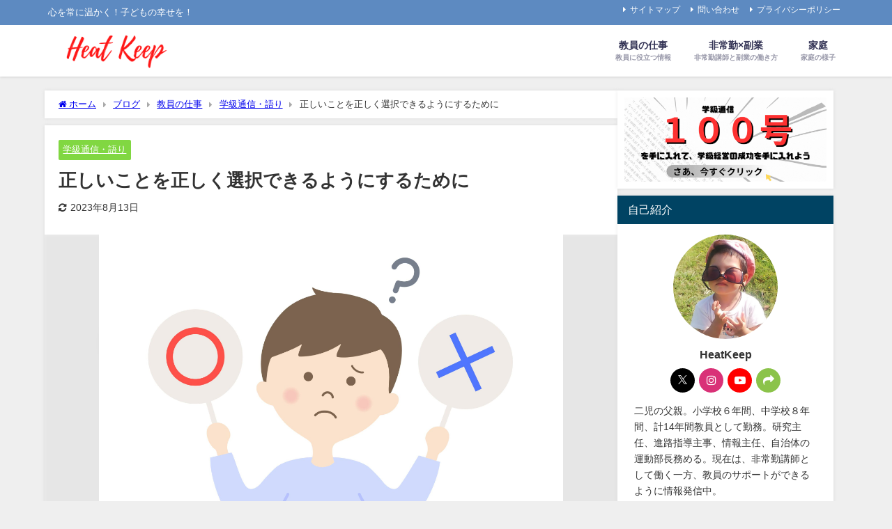

--- FILE ---
content_type: text/html; charset=UTF-8
request_url: https://heroknight.com/teacher/communication/tadashiku/
body_size: 24657
content:
<!DOCTYPE html>
<html lang="ja">
<head>
<meta charset="utf-8">
<meta http-equiv="X-UA-Compatible" content="IE=edge">
<meta name="viewport" content="width=device-width, initial-scale=1" />
<title>正しいことを正しく選択できるようにするために</title>
<meta name="description" content="きっと、あなたたちは、善悪の判断をつけることはできることでしょう。 そして、どちらがあなたを成長させる道なのかを、あなたは知っていると思います。 正しいことを正しく選択し続けることは大切です。 しかし">
<meta name="thumbnail" content="https://heroknight.com/wp-content/uploads/2023/01/22764300-150x150.jpg" /><!-- Diver OGP -->
<meta property="og:locale" content="ja_JP" />
<meta property="og:title" content="正しいことを正しく選択できるようにするために" />
<meta property="og:description" content="きっと、あなたたちは、善悪の判断をつけることはできることでしょう。 そして、どちらがあなたを成長させる道なのかを、あなたは知っていると思います。 正しいことを正しく選択し続けることは大切です。 しかし" />
<meta property="og:type" content="article" />
<meta property="og:url" content="https://heroknight.com/teacher/communication/tadashiku/" />
<meta property="og:image" content="https://heroknight.com/wp-content/uploads/2023/01/22764300-scaled.jpg" />
<meta property="og:site_name" content="HeatKeep" />
<meta name="twitter:site" content="https://x.com/heatkeep2020" />
<meta name="twitter:card" content="summary_large_image" />
<meta name="twitter:title" content="正しいことを正しく選択できるようにするために" />
<meta name="twitter:url" content="https://heroknight.com/teacher/communication/tadashiku/" />
<meta name="twitter:description" content="きっと、あなたたちは、善悪の判断をつけることはできることでしょう。 そして、どちらがあなたを成長させる道なのかを、あなたは知っていると思います。 正しいことを正しく選択し続けることは大切です。 しかし" />
<meta name="twitter:image" content="https://heroknight.com/wp-content/uploads/2023/01/22764300-scaled.jpg" />
<!-- / Diver OGP -->
<link rel="canonical" href="https://heroknight.com/teacher/communication/tadashiku/">
<link rel="shortcut icon" href="">
<!--[if IE]>
		<link rel="shortcut icon" href="">
<![endif]-->
<link rel="apple-touch-icon" href="" />
<meta name='robots' content='max-image-preview' />
<link rel='dns-prefetch' href='//cdnjs.cloudflare.com' />
<link rel='dns-prefetch' href='//www.googletagmanager.com' />
<link rel="alternate" type="application/rss+xml" title="HeatKeep &raquo; フィード" href="https://heroknight.com/feed/" />
<link rel="alternate" type="application/rss+xml" title="HeatKeep &raquo; コメントフィード" href="https://heroknight.com/comments/feed/" />
<link rel="alternate" type="application/rss+xml" title="HeatKeep &raquo; 正しいことを正しく選択できるようにするために のコメントのフィード" href="https://heroknight.com/teacher/communication/tadashiku/feed/" />
<link rel="alternate" title="oEmbed (JSON)" type="application/json+oembed" href="https://heroknight.com/wp-json/oembed/1.0/embed?url=https%3A%2F%2Fheroknight.com%2Fteacher%2Fcommunication%2Ftadashiku%2F" />
<link rel="alternate" title="oEmbed (XML)" type="text/xml+oembed" href="https://heroknight.com/wp-json/oembed/1.0/embed?url=https%3A%2F%2Fheroknight.com%2Fteacher%2Fcommunication%2Ftadashiku%2F&#038;format=xml" />
<style id='wp-img-auto-sizes-contain-inline-css' type='text/css'>
img:is([sizes=auto i],[sizes^="auto," i]){contain-intrinsic-size:3000px 1500px}
/*# sourceURL=wp-img-auto-sizes-contain-inline-css */
</style>
<style id='wp-block-library-inline-css' type='text/css'>
:root{--wp-block-synced-color:#7a00df;--wp-block-synced-color--rgb:122,0,223;--wp-bound-block-color:var(--wp-block-synced-color);--wp-editor-canvas-background:#ddd;--wp-admin-theme-color:#007cba;--wp-admin-theme-color--rgb:0,124,186;--wp-admin-theme-color-darker-10:#006ba1;--wp-admin-theme-color-darker-10--rgb:0,107,160.5;--wp-admin-theme-color-darker-20:#005a87;--wp-admin-theme-color-darker-20--rgb:0,90,135;--wp-admin-border-width-focus:2px}@media (min-resolution:192dpi){:root{--wp-admin-border-width-focus:1.5px}}.wp-element-button{cursor:pointer}:root .has-very-light-gray-background-color{background-color:#eee}:root .has-very-dark-gray-background-color{background-color:#313131}:root .has-very-light-gray-color{color:#eee}:root .has-very-dark-gray-color{color:#313131}:root .has-vivid-green-cyan-to-vivid-cyan-blue-gradient-background{background:linear-gradient(135deg,#00d084,#0693e3)}:root .has-purple-crush-gradient-background{background:linear-gradient(135deg,#34e2e4,#4721fb 50%,#ab1dfe)}:root .has-hazy-dawn-gradient-background{background:linear-gradient(135deg,#faaca8,#dad0ec)}:root .has-subdued-olive-gradient-background{background:linear-gradient(135deg,#fafae1,#67a671)}:root .has-atomic-cream-gradient-background{background:linear-gradient(135deg,#fdd79a,#004a59)}:root .has-nightshade-gradient-background{background:linear-gradient(135deg,#330968,#31cdcf)}:root .has-midnight-gradient-background{background:linear-gradient(135deg,#020381,#2874fc)}:root{--wp--preset--font-size--normal:16px;--wp--preset--font-size--huge:42px}.has-regular-font-size{font-size:1em}.has-larger-font-size{font-size:2.625em}.has-normal-font-size{font-size:var(--wp--preset--font-size--normal)}.has-huge-font-size{font-size:var(--wp--preset--font-size--huge)}.has-text-align-center{text-align:center}.has-text-align-left{text-align:left}.has-text-align-right{text-align:right}.has-fit-text{white-space:nowrap!important}#end-resizable-editor-section{display:none}.aligncenter{clear:both}.items-justified-left{justify-content:flex-start}.items-justified-center{justify-content:center}.items-justified-right{justify-content:flex-end}.items-justified-space-between{justify-content:space-between}.screen-reader-text{border:0;clip-path:inset(50%);height:1px;margin:-1px;overflow:hidden;padding:0;position:absolute;width:1px;word-wrap:normal!important}.screen-reader-text:focus{background-color:#ddd;clip-path:none;color:#444;display:block;font-size:1em;height:auto;left:5px;line-height:normal;padding:15px 23px 14px;text-decoration:none;top:5px;width:auto;z-index:100000}html :where(.has-border-color){border-style:solid}html :where([style*=border-top-color]){border-top-style:solid}html :where([style*=border-right-color]){border-right-style:solid}html :where([style*=border-bottom-color]){border-bottom-style:solid}html :where([style*=border-left-color]){border-left-style:solid}html :where([style*=border-width]){border-style:solid}html :where([style*=border-top-width]){border-top-style:solid}html :where([style*=border-right-width]){border-right-style:solid}html :where([style*=border-bottom-width]){border-bottom-style:solid}html :where([style*=border-left-width]){border-left-style:solid}html :where(img[class*=wp-image-]){height:auto;max-width:100%}:where(figure){margin:0 0 1em}html :where(.is-position-sticky){--wp-admin--admin-bar--position-offset:var(--wp-admin--admin-bar--height,0px)}@media screen and (max-width:600px){html :where(.is-position-sticky){--wp-admin--admin-bar--position-offset:0px}}

/*# sourceURL=wp-block-library-inline-css */
</style><style id='wp-block-image-inline-css' type='text/css'>
.wp-block-image>a,.wp-block-image>figure>a{display:inline-block}.wp-block-image img{box-sizing:border-box;height:auto;max-width:100%;vertical-align:bottom}@media not (prefers-reduced-motion){.wp-block-image img.hide{visibility:hidden}.wp-block-image img.show{animation:show-content-image .4s}}.wp-block-image[style*=border-radius] img,.wp-block-image[style*=border-radius]>a{border-radius:inherit}.wp-block-image.has-custom-border img{box-sizing:border-box}.wp-block-image.aligncenter{text-align:center}.wp-block-image.alignfull>a,.wp-block-image.alignwide>a{width:100%}.wp-block-image.alignfull img,.wp-block-image.alignwide img{height:auto;width:100%}.wp-block-image .aligncenter,.wp-block-image .alignleft,.wp-block-image .alignright,.wp-block-image.aligncenter,.wp-block-image.alignleft,.wp-block-image.alignright{display:table}.wp-block-image .aligncenter>figcaption,.wp-block-image .alignleft>figcaption,.wp-block-image .alignright>figcaption,.wp-block-image.aligncenter>figcaption,.wp-block-image.alignleft>figcaption,.wp-block-image.alignright>figcaption{caption-side:bottom;display:table-caption}.wp-block-image .alignleft{float:left;margin:.5em 1em .5em 0}.wp-block-image .alignright{float:right;margin:.5em 0 .5em 1em}.wp-block-image .aligncenter{margin-left:auto;margin-right:auto}.wp-block-image :where(figcaption){margin-bottom:1em;margin-top:.5em}.wp-block-image.is-style-circle-mask img{border-radius:9999px}@supports ((-webkit-mask-image:none) or (mask-image:none)) or (-webkit-mask-image:none){.wp-block-image.is-style-circle-mask img{border-radius:0;-webkit-mask-image:url('data:image/svg+xml;utf8,<svg viewBox="0 0 100 100" xmlns="http://www.w3.org/2000/svg"><circle cx="50" cy="50" r="50"/></svg>');mask-image:url('data:image/svg+xml;utf8,<svg viewBox="0 0 100 100" xmlns="http://www.w3.org/2000/svg"><circle cx="50" cy="50" r="50"/></svg>');mask-mode:alpha;-webkit-mask-position:center;mask-position:center;-webkit-mask-repeat:no-repeat;mask-repeat:no-repeat;-webkit-mask-size:contain;mask-size:contain}}:root :where(.wp-block-image.is-style-rounded img,.wp-block-image .is-style-rounded img){border-radius:9999px}.wp-block-image figure{margin:0}.wp-lightbox-container{display:flex;flex-direction:column;position:relative}.wp-lightbox-container img{cursor:zoom-in}.wp-lightbox-container img:hover+button{opacity:1}.wp-lightbox-container button{align-items:center;backdrop-filter:blur(16px) saturate(180%);background-color:#5a5a5a40;border:none;border-radius:4px;cursor:zoom-in;display:flex;height:20px;justify-content:center;opacity:0;padding:0;position:absolute;right:16px;text-align:center;top:16px;width:20px;z-index:100}@media not (prefers-reduced-motion){.wp-lightbox-container button{transition:opacity .2s ease}}.wp-lightbox-container button:focus-visible{outline:3px auto #5a5a5a40;outline:3px auto -webkit-focus-ring-color;outline-offset:3px}.wp-lightbox-container button:hover{cursor:pointer;opacity:1}.wp-lightbox-container button:focus{opacity:1}.wp-lightbox-container button:focus,.wp-lightbox-container button:hover,.wp-lightbox-container button:not(:hover):not(:active):not(.has-background){background-color:#5a5a5a40;border:none}.wp-lightbox-overlay{box-sizing:border-box;cursor:zoom-out;height:100vh;left:0;overflow:hidden;position:fixed;top:0;visibility:hidden;width:100%;z-index:100000}.wp-lightbox-overlay .close-button{align-items:center;cursor:pointer;display:flex;justify-content:center;min-height:40px;min-width:40px;padding:0;position:absolute;right:calc(env(safe-area-inset-right) + 16px);top:calc(env(safe-area-inset-top) + 16px);z-index:5000000}.wp-lightbox-overlay .close-button:focus,.wp-lightbox-overlay .close-button:hover,.wp-lightbox-overlay .close-button:not(:hover):not(:active):not(.has-background){background:none;border:none}.wp-lightbox-overlay .lightbox-image-container{height:var(--wp--lightbox-container-height);left:50%;overflow:hidden;position:absolute;top:50%;transform:translate(-50%,-50%);transform-origin:top left;width:var(--wp--lightbox-container-width);z-index:9999999999}.wp-lightbox-overlay .wp-block-image{align-items:center;box-sizing:border-box;display:flex;height:100%;justify-content:center;margin:0;position:relative;transform-origin:0 0;width:100%;z-index:3000000}.wp-lightbox-overlay .wp-block-image img{height:var(--wp--lightbox-image-height);min-height:var(--wp--lightbox-image-height);min-width:var(--wp--lightbox-image-width);width:var(--wp--lightbox-image-width)}.wp-lightbox-overlay .wp-block-image figcaption{display:none}.wp-lightbox-overlay button{background:none;border:none}.wp-lightbox-overlay .scrim{background-color:#fff;height:100%;opacity:.9;position:absolute;width:100%;z-index:2000000}.wp-lightbox-overlay.active{visibility:visible}@media not (prefers-reduced-motion){.wp-lightbox-overlay.active{animation:turn-on-visibility .25s both}.wp-lightbox-overlay.active img{animation:turn-on-visibility .35s both}.wp-lightbox-overlay.show-closing-animation:not(.active){animation:turn-off-visibility .35s both}.wp-lightbox-overlay.show-closing-animation:not(.active) img{animation:turn-off-visibility .25s both}.wp-lightbox-overlay.zoom.active{animation:none;opacity:1;visibility:visible}.wp-lightbox-overlay.zoom.active .lightbox-image-container{animation:lightbox-zoom-in .4s}.wp-lightbox-overlay.zoom.active .lightbox-image-container img{animation:none}.wp-lightbox-overlay.zoom.active .scrim{animation:turn-on-visibility .4s forwards}.wp-lightbox-overlay.zoom.show-closing-animation:not(.active){animation:none}.wp-lightbox-overlay.zoom.show-closing-animation:not(.active) .lightbox-image-container{animation:lightbox-zoom-out .4s}.wp-lightbox-overlay.zoom.show-closing-animation:not(.active) .lightbox-image-container img{animation:none}.wp-lightbox-overlay.zoom.show-closing-animation:not(.active) .scrim{animation:turn-off-visibility .4s forwards}}@keyframes show-content-image{0%{visibility:hidden}99%{visibility:hidden}to{visibility:visible}}@keyframes turn-on-visibility{0%{opacity:0}to{opacity:1}}@keyframes turn-off-visibility{0%{opacity:1;visibility:visible}99%{opacity:0;visibility:visible}to{opacity:0;visibility:hidden}}@keyframes lightbox-zoom-in{0%{transform:translate(calc((-100vw + var(--wp--lightbox-scrollbar-width))/2 + var(--wp--lightbox-initial-left-position)),calc(-50vh + var(--wp--lightbox-initial-top-position))) scale(var(--wp--lightbox-scale))}to{transform:translate(-50%,-50%) scale(1)}}@keyframes lightbox-zoom-out{0%{transform:translate(-50%,-50%) scale(1);visibility:visible}99%{visibility:visible}to{transform:translate(calc((-100vw + var(--wp--lightbox-scrollbar-width))/2 + var(--wp--lightbox-initial-left-position)),calc(-50vh + var(--wp--lightbox-initial-top-position))) scale(var(--wp--lightbox-scale));visibility:hidden}}
/*# sourceURL=https://heroknight.com/wp-includes/blocks/image/style.min.css */
</style>
<style id='wp-block-search-inline-css' type='text/css'>
.wp-block-search__button{margin-left:10px;word-break:normal}.wp-block-search__button.has-icon{line-height:0}.wp-block-search__button svg{height:1.25em;min-height:24px;min-width:24px;width:1.25em;fill:currentColor;vertical-align:text-bottom}:where(.wp-block-search__button){border:1px solid #ccc;padding:6px 10px}.wp-block-search__inside-wrapper{display:flex;flex:auto;flex-wrap:nowrap;max-width:100%}.wp-block-search__label{width:100%}.wp-block-search.wp-block-search__button-only .wp-block-search__button{box-sizing:border-box;display:flex;flex-shrink:0;justify-content:center;margin-left:0;max-width:100%}.wp-block-search.wp-block-search__button-only .wp-block-search__inside-wrapper{min-width:0!important;transition-property:width}.wp-block-search.wp-block-search__button-only .wp-block-search__input{flex-basis:100%;transition-duration:.3s}.wp-block-search.wp-block-search__button-only.wp-block-search__searchfield-hidden,.wp-block-search.wp-block-search__button-only.wp-block-search__searchfield-hidden .wp-block-search__inside-wrapper{overflow:hidden}.wp-block-search.wp-block-search__button-only.wp-block-search__searchfield-hidden .wp-block-search__input{border-left-width:0!important;border-right-width:0!important;flex-basis:0;flex-grow:0;margin:0;min-width:0!important;padding-left:0!important;padding-right:0!important;width:0!important}:where(.wp-block-search__input){appearance:none;border:1px solid #949494;flex-grow:1;font-family:inherit;font-size:inherit;font-style:inherit;font-weight:inherit;letter-spacing:inherit;line-height:inherit;margin-left:0;margin-right:0;min-width:3rem;padding:8px;text-decoration:unset!important;text-transform:inherit}:where(.wp-block-search__button-inside .wp-block-search__inside-wrapper){background-color:#fff;border:1px solid #949494;box-sizing:border-box;padding:4px}:where(.wp-block-search__button-inside .wp-block-search__inside-wrapper) .wp-block-search__input{border:none;border-radius:0;padding:0 4px}:where(.wp-block-search__button-inside .wp-block-search__inside-wrapper) .wp-block-search__input:focus{outline:none}:where(.wp-block-search__button-inside .wp-block-search__inside-wrapper) :where(.wp-block-search__button){padding:4px 8px}.wp-block-search.aligncenter .wp-block-search__inside-wrapper{margin:auto}.wp-block[data-align=right] .wp-block-search.wp-block-search__button-only .wp-block-search__inside-wrapper{float:right}
/*# sourceURL=https://heroknight.com/wp-includes/blocks/search/style.min.css */
</style>
<style id='wp-block-columns-inline-css' type='text/css'>
.wp-block-columns{box-sizing:border-box;display:flex;flex-wrap:wrap!important}@media (min-width:782px){.wp-block-columns{flex-wrap:nowrap!important}}.wp-block-columns{align-items:normal!important}.wp-block-columns.are-vertically-aligned-top{align-items:flex-start}.wp-block-columns.are-vertically-aligned-center{align-items:center}.wp-block-columns.are-vertically-aligned-bottom{align-items:flex-end}@media (max-width:781px){.wp-block-columns:not(.is-not-stacked-on-mobile)>.wp-block-column{flex-basis:100%!important}}@media (min-width:782px){.wp-block-columns:not(.is-not-stacked-on-mobile)>.wp-block-column{flex-basis:0;flex-grow:1}.wp-block-columns:not(.is-not-stacked-on-mobile)>.wp-block-column[style*=flex-basis]{flex-grow:0}}.wp-block-columns.is-not-stacked-on-mobile{flex-wrap:nowrap!important}.wp-block-columns.is-not-stacked-on-mobile>.wp-block-column{flex-basis:0;flex-grow:1}.wp-block-columns.is-not-stacked-on-mobile>.wp-block-column[style*=flex-basis]{flex-grow:0}:where(.wp-block-columns){margin-bottom:1.75em}:where(.wp-block-columns.has-background){padding:1.25em 2.375em}.wp-block-column{flex-grow:1;min-width:0;overflow-wrap:break-word;word-break:break-word}.wp-block-column.is-vertically-aligned-top{align-self:flex-start}.wp-block-column.is-vertically-aligned-center{align-self:center}.wp-block-column.is-vertically-aligned-bottom{align-self:flex-end}.wp-block-column.is-vertically-aligned-stretch{align-self:stretch}.wp-block-column.is-vertically-aligned-bottom,.wp-block-column.is-vertically-aligned-center,.wp-block-column.is-vertically-aligned-top{width:100%}
/*# sourceURL=https://heroknight.com/wp-includes/blocks/columns/style.min.css */
</style>
<style id='wp-block-paragraph-inline-css' type='text/css'>
.is-small-text{font-size:.875em}.is-regular-text{font-size:1em}.is-large-text{font-size:2.25em}.is-larger-text{font-size:3em}.has-drop-cap:not(:focus):first-letter{float:left;font-size:8.4em;font-style:normal;font-weight:100;line-height:.68;margin:.05em .1em 0 0;text-transform:uppercase}body.rtl .has-drop-cap:not(:focus):first-letter{float:none;margin-left:.1em}p.has-drop-cap.has-background{overflow:hidden}:root :where(p.has-background){padding:1.25em 2.375em}:where(p.has-text-color:not(.has-link-color)) a{color:inherit}p.has-text-align-left[style*="writing-mode:vertical-lr"],p.has-text-align-right[style*="writing-mode:vertical-rl"]{rotate:180deg}
/*# sourceURL=https://heroknight.com/wp-includes/blocks/paragraph/style.min.css */
</style>
<style id='wp-block-spacer-inline-css' type='text/css'>
.wp-block-spacer{clear:both}
/*# sourceURL=https://heroknight.com/wp-includes/blocks/spacer/style.min.css */
</style>
<style id='global-styles-inline-css' type='text/css'>
:root{--wp--preset--aspect-ratio--square: 1;--wp--preset--aspect-ratio--4-3: 4/3;--wp--preset--aspect-ratio--3-4: 3/4;--wp--preset--aspect-ratio--3-2: 3/2;--wp--preset--aspect-ratio--2-3: 2/3;--wp--preset--aspect-ratio--16-9: 16/9;--wp--preset--aspect-ratio--9-16: 9/16;--wp--preset--color--black: #000000;--wp--preset--color--cyan-bluish-gray: #abb8c3;--wp--preset--color--white: #ffffff;--wp--preset--color--pale-pink: #f78da7;--wp--preset--color--vivid-red: #cf2e2e;--wp--preset--color--luminous-vivid-orange: #ff6900;--wp--preset--color--luminous-vivid-amber: #fcb900;--wp--preset--color--light-green-cyan: #7bdcb5;--wp--preset--color--vivid-green-cyan: #00d084;--wp--preset--color--pale-cyan-blue: #8ed1fc;--wp--preset--color--vivid-cyan-blue: #0693e3;--wp--preset--color--vivid-purple: #9b51e0;--wp--preset--color--light-blue: #70b8f1;--wp--preset--color--light-red: #ff8178;--wp--preset--color--light-green: #2ac113;--wp--preset--color--light-yellow: #ffe822;--wp--preset--color--light-orange: #ffa30d;--wp--preset--color--blue: #00f;--wp--preset--color--red: #f00;--wp--preset--color--purple: #674970;--wp--preset--color--gray: #ccc;--wp--preset--gradient--vivid-cyan-blue-to-vivid-purple: linear-gradient(135deg,rgb(6,147,227) 0%,rgb(155,81,224) 100%);--wp--preset--gradient--light-green-cyan-to-vivid-green-cyan: linear-gradient(135deg,rgb(122,220,180) 0%,rgb(0,208,130) 100%);--wp--preset--gradient--luminous-vivid-amber-to-luminous-vivid-orange: linear-gradient(135deg,rgb(252,185,0) 0%,rgb(255,105,0) 100%);--wp--preset--gradient--luminous-vivid-orange-to-vivid-red: linear-gradient(135deg,rgb(255,105,0) 0%,rgb(207,46,46) 100%);--wp--preset--gradient--very-light-gray-to-cyan-bluish-gray: linear-gradient(135deg,rgb(238,238,238) 0%,rgb(169,184,195) 100%);--wp--preset--gradient--cool-to-warm-spectrum: linear-gradient(135deg,rgb(74,234,220) 0%,rgb(151,120,209) 20%,rgb(207,42,186) 40%,rgb(238,44,130) 60%,rgb(251,105,98) 80%,rgb(254,248,76) 100%);--wp--preset--gradient--blush-light-purple: linear-gradient(135deg,rgb(255,206,236) 0%,rgb(152,150,240) 100%);--wp--preset--gradient--blush-bordeaux: linear-gradient(135deg,rgb(254,205,165) 0%,rgb(254,45,45) 50%,rgb(107,0,62) 100%);--wp--preset--gradient--luminous-dusk: linear-gradient(135deg,rgb(255,203,112) 0%,rgb(199,81,192) 50%,rgb(65,88,208) 100%);--wp--preset--gradient--pale-ocean: linear-gradient(135deg,rgb(255,245,203) 0%,rgb(182,227,212) 50%,rgb(51,167,181) 100%);--wp--preset--gradient--electric-grass: linear-gradient(135deg,rgb(202,248,128) 0%,rgb(113,206,126) 100%);--wp--preset--gradient--midnight: linear-gradient(135deg,rgb(2,3,129) 0%,rgb(40,116,252) 100%);--wp--preset--font-size--small: .8em;--wp--preset--font-size--medium: 1em;--wp--preset--font-size--large: 1.2em;--wp--preset--font-size--x-large: 42px;--wp--preset--font-size--xlarge: 1.5em;--wp--preset--font-size--xxlarge: 2em;--wp--preset--spacing--20: 0.44rem;--wp--preset--spacing--30: 0.67rem;--wp--preset--spacing--40: 1rem;--wp--preset--spacing--50: 1.5rem;--wp--preset--spacing--60: 2.25rem;--wp--preset--spacing--70: 3.38rem;--wp--preset--spacing--80: 5.06rem;--wp--preset--shadow--natural: 6px 6px 9px rgba(0, 0, 0, 0.2);--wp--preset--shadow--deep: 12px 12px 50px rgba(0, 0, 0, 0.4);--wp--preset--shadow--sharp: 6px 6px 0px rgba(0, 0, 0, 0.2);--wp--preset--shadow--outlined: 6px 6px 0px -3px rgb(255, 255, 255), 6px 6px rgb(0, 0, 0);--wp--preset--shadow--crisp: 6px 6px 0px rgb(0, 0, 0);--wp--custom--spacing--small: max(1.25rem, 5vw);--wp--custom--spacing--medium: clamp(2rem, 8vw, calc(4 * var(--wp--style--block-gap)));--wp--custom--spacing--large: clamp(4rem, 10vw, 8rem);--wp--custom--spacing--outer: var(--wp--custom--spacing--small, 1.25rem);--wp--custom--typography--font-size--huge: clamp(2.25rem, 4vw, 2.75rem);--wp--custom--typography--font-size--gigantic: clamp(2.75rem, 6vw, 3.25rem);--wp--custom--typography--font-size--colossal: clamp(3.25rem, 8vw, 6.25rem);--wp--custom--typography--line-height--tiny: 1.15;--wp--custom--typography--line-height--small: 1.2;--wp--custom--typography--line-height--medium: 1.4;--wp--custom--typography--line-height--normal: 1.6;}:root { --wp--style--global--content-size: 769px;--wp--style--global--wide-size: 1240px; }:where(body) { margin: 0; }.wp-site-blocks > .alignleft { float: left; margin-right: 2em; }.wp-site-blocks > .alignright { float: right; margin-left: 2em; }.wp-site-blocks > .aligncenter { justify-content: center; margin-left: auto; margin-right: auto; }:where(.wp-site-blocks) > * { margin-block-start: 1.5em; margin-block-end: 0; }:where(.wp-site-blocks) > :first-child { margin-block-start: 0; }:where(.wp-site-blocks) > :last-child { margin-block-end: 0; }:root { --wp--style--block-gap: 1.5em; }:root :where(.is-layout-flow) > :first-child{margin-block-start: 0;}:root :where(.is-layout-flow) > :last-child{margin-block-end: 0;}:root :where(.is-layout-flow) > *{margin-block-start: 1.5em;margin-block-end: 0;}:root :where(.is-layout-constrained) > :first-child{margin-block-start: 0;}:root :where(.is-layout-constrained) > :last-child{margin-block-end: 0;}:root :where(.is-layout-constrained) > *{margin-block-start: 1.5em;margin-block-end: 0;}:root :where(.is-layout-flex){gap: 1.5em;}:root :where(.is-layout-grid){gap: 1.5em;}.is-layout-flow > .alignleft{float: left;margin-inline-start: 0;margin-inline-end: 2em;}.is-layout-flow > .alignright{float: right;margin-inline-start: 2em;margin-inline-end: 0;}.is-layout-flow > .aligncenter{margin-left: auto !important;margin-right: auto !important;}.is-layout-constrained > .alignleft{float: left;margin-inline-start: 0;margin-inline-end: 2em;}.is-layout-constrained > .alignright{float: right;margin-inline-start: 2em;margin-inline-end: 0;}.is-layout-constrained > .aligncenter{margin-left: auto !important;margin-right: auto !important;}.is-layout-constrained > :where(:not(.alignleft):not(.alignright):not(.alignfull)){max-width: var(--wp--style--global--content-size);margin-left: auto !important;margin-right: auto !important;}.is-layout-constrained > .alignwide{max-width: var(--wp--style--global--wide-size);}body .is-layout-flex{display: flex;}.is-layout-flex{flex-wrap: wrap;align-items: center;}.is-layout-flex > :is(*, div){margin: 0;}body .is-layout-grid{display: grid;}.is-layout-grid > :is(*, div){margin: 0;}body{padding-top: 0px;padding-right: 0px;padding-bottom: 0px;padding-left: 0px;}:root :where(.wp-element-button, .wp-block-button__link){background-color: #32373c;border-width: 0;color: #fff;font-family: inherit;font-size: inherit;font-style: inherit;font-weight: inherit;letter-spacing: inherit;line-height: inherit;padding-top: calc(0.667em + 2px);padding-right: calc(1.333em + 2px);padding-bottom: calc(0.667em + 2px);padding-left: calc(1.333em + 2px);text-decoration: none;text-transform: inherit;}.has-black-color{color: var(--wp--preset--color--black) !important;}.has-cyan-bluish-gray-color{color: var(--wp--preset--color--cyan-bluish-gray) !important;}.has-white-color{color: var(--wp--preset--color--white) !important;}.has-pale-pink-color{color: var(--wp--preset--color--pale-pink) !important;}.has-vivid-red-color{color: var(--wp--preset--color--vivid-red) !important;}.has-luminous-vivid-orange-color{color: var(--wp--preset--color--luminous-vivid-orange) !important;}.has-luminous-vivid-amber-color{color: var(--wp--preset--color--luminous-vivid-amber) !important;}.has-light-green-cyan-color{color: var(--wp--preset--color--light-green-cyan) !important;}.has-vivid-green-cyan-color{color: var(--wp--preset--color--vivid-green-cyan) !important;}.has-pale-cyan-blue-color{color: var(--wp--preset--color--pale-cyan-blue) !important;}.has-vivid-cyan-blue-color{color: var(--wp--preset--color--vivid-cyan-blue) !important;}.has-vivid-purple-color{color: var(--wp--preset--color--vivid-purple) !important;}.has-light-blue-color{color: var(--wp--preset--color--light-blue) !important;}.has-light-red-color{color: var(--wp--preset--color--light-red) !important;}.has-light-green-color{color: var(--wp--preset--color--light-green) !important;}.has-light-yellow-color{color: var(--wp--preset--color--light-yellow) !important;}.has-light-orange-color{color: var(--wp--preset--color--light-orange) !important;}.has-blue-color{color: var(--wp--preset--color--blue) !important;}.has-red-color{color: var(--wp--preset--color--red) !important;}.has-purple-color{color: var(--wp--preset--color--purple) !important;}.has-gray-color{color: var(--wp--preset--color--gray) !important;}.has-black-background-color{background-color: var(--wp--preset--color--black) !important;}.has-cyan-bluish-gray-background-color{background-color: var(--wp--preset--color--cyan-bluish-gray) !important;}.has-white-background-color{background-color: var(--wp--preset--color--white) !important;}.has-pale-pink-background-color{background-color: var(--wp--preset--color--pale-pink) !important;}.has-vivid-red-background-color{background-color: var(--wp--preset--color--vivid-red) !important;}.has-luminous-vivid-orange-background-color{background-color: var(--wp--preset--color--luminous-vivid-orange) !important;}.has-luminous-vivid-amber-background-color{background-color: var(--wp--preset--color--luminous-vivid-amber) !important;}.has-light-green-cyan-background-color{background-color: var(--wp--preset--color--light-green-cyan) !important;}.has-vivid-green-cyan-background-color{background-color: var(--wp--preset--color--vivid-green-cyan) !important;}.has-pale-cyan-blue-background-color{background-color: var(--wp--preset--color--pale-cyan-blue) !important;}.has-vivid-cyan-blue-background-color{background-color: var(--wp--preset--color--vivid-cyan-blue) !important;}.has-vivid-purple-background-color{background-color: var(--wp--preset--color--vivid-purple) !important;}.has-light-blue-background-color{background-color: var(--wp--preset--color--light-blue) !important;}.has-light-red-background-color{background-color: var(--wp--preset--color--light-red) !important;}.has-light-green-background-color{background-color: var(--wp--preset--color--light-green) !important;}.has-light-yellow-background-color{background-color: var(--wp--preset--color--light-yellow) !important;}.has-light-orange-background-color{background-color: var(--wp--preset--color--light-orange) !important;}.has-blue-background-color{background-color: var(--wp--preset--color--blue) !important;}.has-red-background-color{background-color: var(--wp--preset--color--red) !important;}.has-purple-background-color{background-color: var(--wp--preset--color--purple) !important;}.has-gray-background-color{background-color: var(--wp--preset--color--gray) !important;}.has-black-border-color{border-color: var(--wp--preset--color--black) !important;}.has-cyan-bluish-gray-border-color{border-color: var(--wp--preset--color--cyan-bluish-gray) !important;}.has-white-border-color{border-color: var(--wp--preset--color--white) !important;}.has-pale-pink-border-color{border-color: var(--wp--preset--color--pale-pink) !important;}.has-vivid-red-border-color{border-color: var(--wp--preset--color--vivid-red) !important;}.has-luminous-vivid-orange-border-color{border-color: var(--wp--preset--color--luminous-vivid-orange) !important;}.has-luminous-vivid-amber-border-color{border-color: var(--wp--preset--color--luminous-vivid-amber) !important;}.has-light-green-cyan-border-color{border-color: var(--wp--preset--color--light-green-cyan) !important;}.has-vivid-green-cyan-border-color{border-color: var(--wp--preset--color--vivid-green-cyan) !important;}.has-pale-cyan-blue-border-color{border-color: var(--wp--preset--color--pale-cyan-blue) !important;}.has-vivid-cyan-blue-border-color{border-color: var(--wp--preset--color--vivid-cyan-blue) !important;}.has-vivid-purple-border-color{border-color: var(--wp--preset--color--vivid-purple) !important;}.has-light-blue-border-color{border-color: var(--wp--preset--color--light-blue) !important;}.has-light-red-border-color{border-color: var(--wp--preset--color--light-red) !important;}.has-light-green-border-color{border-color: var(--wp--preset--color--light-green) !important;}.has-light-yellow-border-color{border-color: var(--wp--preset--color--light-yellow) !important;}.has-light-orange-border-color{border-color: var(--wp--preset--color--light-orange) !important;}.has-blue-border-color{border-color: var(--wp--preset--color--blue) !important;}.has-red-border-color{border-color: var(--wp--preset--color--red) !important;}.has-purple-border-color{border-color: var(--wp--preset--color--purple) !important;}.has-gray-border-color{border-color: var(--wp--preset--color--gray) !important;}.has-vivid-cyan-blue-to-vivid-purple-gradient-background{background: var(--wp--preset--gradient--vivid-cyan-blue-to-vivid-purple) !important;}.has-light-green-cyan-to-vivid-green-cyan-gradient-background{background: var(--wp--preset--gradient--light-green-cyan-to-vivid-green-cyan) !important;}.has-luminous-vivid-amber-to-luminous-vivid-orange-gradient-background{background: var(--wp--preset--gradient--luminous-vivid-amber-to-luminous-vivid-orange) !important;}.has-luminous-vivid-orange-to-vivid-red-gradient-background{background: var(--wp--preset--gradient--luminous-vivid-orange-to-vivid-red) !important;}.has-very-light-gray-to-cyan-bluish-gray-gradient-background{background: var(--wp--preset--gradient--very-light-gray-to-cyan-bluish-gray) !important;}.has-cool-to-warm-spectrum-gradient-background{background: var(--wp--preset--gradient--cool-to-warm-spectrum) !important;}.has-blush-light-purple-gradient-background{background: var(--wp--preset--gradient--blush-light-purple) !important;}.has-blush-bordeaux-gradient-background{background: var(--wp--preset--gradient--blush-bordeaux) !important;}.has-luminous-dusk-gradient-background{background: var(--wp--preset--gradient--luminous-dusk) !important;}.has-pale-ocean-gradient-background{background: var(--wp--preset--gradient--pale-ocean) !important;}.has-electric-grass-gradient-background{background: var(--wp--preset--gradient--electric-grass) !important;}.has-midnight-gradient-background{background: var(--wp--preset--gradient--midnight) !important;}.has-small-font-size{font-size: var(--wp--preset--font-size--small) !important;}.has-medium-font-size{font-size: var(--wp--preset--font-size--medium) !important;}.has-large-font-size{font-size: var(--wp--preset--font-size--large) !important;}.has-x-large-font-size{font-size: var(--wp--preset--font-size--x-large) !important;}.has-xlarge-font-size{font-size: var(--wp--preset--font-size--xlarge) !important;}.has-xxlarge-font-size{font-size: var(--wp--preset--font-size--xxlarge) !important;}
/*# sourceURL=global-styles-inline-css */
</style>
<style id='core-block-supports-inline-css' type='text/css'>
.wp-container-core-columns-is-layout-28f84493{flex-wrap:nowrap;}
/*# sourceURL=core-block-supports-inline-css */
</style>

<link rel='stylesheet'  href='https://heroknight.com/wp-content/plugins/contact-form-7/includes/css/styles.css?ver=6.1.4&#038;theme=6.1.21'  media='all'>
<link rel='stylesheet'  href='https://heroknight.com/wp-content/themes/diver/css/style.min.css?ver=6.9&#038;theme=6.1.21'  media='all'>
<link rel='stylesheet'  href='https://heroknight.com/wp-content/themes/diver_child/style.css?theme=6.1.21'  media='all'>
<script type="text/javascript"src="https://heroknight.com/wp-includes/js/jquery/jquery.min.js?ver=3.7.1&amp;theme=6.1.21" id="jquery-core-js"></script>
<script type="text/javascript"src="https://heroknight.com/wp-includes/js/jquery/jquery-migrate.min.js?ver=3.4.1&amp;theme=6.1.21" id="jquery-migrate-js"></script>

<!-- Site Kit によって追加された Google タグ（gtag.js）スニペット -->
<!-- Google アナリティクス スニペット (Site Kit が追加) -->
<script type="text/javascript"src="https://www.googletagmanager.com/gtag/js?id=GT-WP4KBCL" id="google_gtagjs-js" async></script>
<script type="text/javascript" id="google_gtagjs-js-after">
/* <![CDATA[ */
window.dataLayer = window.dataLayer || [];function gtag(){dataLayer.push(arguments);}
gtag("set","linker",{"domains":["heroknight.com"]});
gtag("js", new Date());
gtag("set", "developer_id.dZTNiMT", true);
gtag("config", "GT-WP4KBCL");
//# sourceURL=google_gtagjs-js-after
/* ]]> */
</script>
<link rel="https://api.w.org/" href="https://heroknight.com/wp-json/" /><link rel="alternate" title="JSON" type="application/json" href="https://heroknight.com/wp-json/wp/v2/posts/3590" /><link rel="EditURI" type="application/rsd+xml" title="RSD" href="https://heroknight.com/xmlrpc.php?rsd" />
<meta name="generator" content="WordPress 6.9" />
<link rel='shortlink' href='https://heroknight.com/?p=3590' />
<meta name="generator" content="Site Kit by Google 1.171.0" />      <script>
      (function(i,s,o,g,r,a,m){i['GoogleAnalyticsObject']=r;i[r]=i[r]||function(){(i[r].q=i[r].q||[]).push(arguments)},i[r].l=1*new Date();a=s.createElement(o),m=s.getElementsByTagName(o)[0];a.async=1;a.src=g;m.parentNode.insertBefore(a,m)})(window,document,'script','//www.google-analytics.com/analytics.js','ga');ga('create',"UA-134637229-1",'auto');ga('send','pageview');</script>
      <script data-ad-client="ca-pub-9029228651107174" async src="https://pagead2.googlesyndication.com/pagead/js/adsbygoogle.js"></script><script type="application/ld+json" class="json-ld">[
    {
        "@context": "https://schema.org",
        "@type": "BlogPosting",
        "mainEntityOfPage": {
            "@type": "WebPage",
            "@id": "https://heroknight.com/teacher/communication/tadashiku/"
        },
        "headline": "正しいことを正しく選択できるようにするために",
        "image": [
            "https://heroknight.com/wp-content/uploads/2023/01/22764300-scaled.jpg",
            "https://heroknight.com/wp-content/uploads/2023/01/22764300-400x300.jpg",
            "https://heroknight.com/wp-content/uploads/2023/01/22764300-150x150.jpg"
        ],
        "description": "きっと、あなたたちは、善悪の判断をつけることはできることでしょう。 そして、どちらがあなたを成長させる道なのかを、あなたは知っていると思います。 正しいことを正しく選択し続けることは大切です。 しかし",
        "datePublished": "2023-03-18T08:00:00+09:00",
        "dateModified": "2023-08-13T08:53:52+09:00",
        "articleSection": [
            "学級通信・語り"
        ],
        "author": {
            "@type": "Person",
            "name": "HeatKeep",
            "url": "https://heroknight.com/author/khjyk6198135477/"
        },
        "publisher": {
            "@context": "http://schema.org",
            "@type": "Organization",
            "name": "HeatKeep",
            "description": "心を常に温かく！子どもの幸せを！",
            "logo": {
                "@type": "ImageObject",
                "url": "https://heroknight.com/wp-content/uploads/2020/05/Heat-Keep-1.png"
            }
        }
    }
]</script>
<style>body{background-image:url('');}</style><style>#onlynav ul ul,#nav_fixed #nav ul ul,.header-logo #nav ul ul {visibility:hidden;opacity:0;transition:.4s ease-in-out;}#onlynav ul li:hover > ul,#nav_fixed #nav ul li:hover > ul,.header-logo #nav ul li:hover > ul{visibility:visible;opacity:1;}</style><style>body{background-color:#efefef;color:#333333;}:where(a){color:#333355;}:where(a):hover{color:#6495ED}:where(.content){color:#000;}:where(.content) a{color:#6f97bc;}:where(.content) a:hover{color:#6495ED;}.header-wrap,#header ul.sub-menu, #header ul.children,#scrollnav,.description_sp{background:#ffffff;color:#333333}.header-wrap a,#scrollnav a,div.logo_title{color:#333355;}.header-wrap a:hover,div.logo_title:hover{color:#6495ED}.drawer-nav-btn span{background-color:#333355;}.drawer-nav-btn:before,.drawer-nav-btn:after {border-color:#333355;}#scrollnav ul li a{background:rgba(255,255,255,.8);color:#505050}.header_small_menu{background:#5d8ac1;color:#fff}.header_small_menu a{color:#fff}.header_small_menu a:hover{color:#6495ED}#nav_fixed.fixed, #nav_fixed #nav ul ul{background:#ffffff;color:#333333}#nav_fixed.fixed a,#nav_fixed .logo_title{color:#333355}#nav_fixed.fixed a:hover{color:#6495ED}#nav_fixed .drawer-nav-btn:before,#nav_fixed .drawer-nav-btn:after{border-color:#333355;}#nav_fixed .drawer-nav-btn span{background-color:#333355;}#onlynav{background:#fff;color:#333}#onlynav ul li a{color:#333}#onlynav ul ul.sub-menu{background:#fff}#onlynav div > ul > li > a:before{border-color:#333}#onlynav ul > li:hover > a:hover,#onlynav ul>li:hover>a,#onlynav ul>li:hover li:hover>a,#onlynav ul li:hover ul li ul li:hover > a{background:#5d8ac1;color:#fff}#onlynav ul li ul li ul:before{border-left-color:#fff}#onlynav ul li:last-child ul li ul:before{border-right-color:#fff}#bigfooter{background:#fff;color:#333333}#bigfooter a{color:#333355}#bigfooter a:hover{color:#6495ED}#footer{background:#fff;color:#999}#footer a{color:#333355}#footer a:hover{color:#6495ED}#sidebar .widget{background:#fff;color:#333;}#sidebar .widget a{color:#333355;}#sidebar .widget a:hover{color:#6495ED;}.post-box-contents,#main-wrap #pickup_posts_container img,.hentry, #single-main .post-sub,.navigation,.single_thumbnail,.in_loop,#breadcrumb,.pickup-cat-list,.maintop-widget, .mainbottom-widget,#share_plz,.sticky-post-box,.catpage_content_wrap,.cat-post-main{background:#fff;}.post-box{border-color:#eee;}.drawer_content_title,.searchbox_content_title{background:#eee;color:#333;}.drawer-nav,#header_search{background:#fff}.drawer-nav,.drawer-nav a,#header_search,#header_search a{color:#000}#footer_sticky_menu{background:rgba(255,255,255,.8)}.footermenu_col{background:rgba(255,255,255,.8);color:#333;}a.page-numbers{background:#afafaf;color:#fff;}.pagination .current{background:#607d8b;color:#fff;}</style><style>@media screen and (min-width:1201px){#main-wrap,.header-wrap .header-logo,.header_small_content,.bigfooter_wrap,.footer_content,.container_top_widget,.container_bottom_widget{width:90%;}}@media screen and (max-width:1200px){ #main-wrap,.header-wrap .header-logo, .header_small_content, .bigfooter_wrap,.footer_content, .container_top_widget, .container_bottom_widget{width:96%;}}@media screen and (max-width:768px){#main-wrap,.header-wrap .header-logo,.header_small_content,.bigfooter_wrap,.footer_content,.container_top_widget,.container_bottom_widget{width:100%;}}@media screen and (min-width:960px){#sidebar {width:310px;}}</style><style>@media screen and (min-width:1201px){#main-wrap{width:90%;}}@media screen and (max-width:1200px){ #main-wrap{width:96%;}}</style><style type="text/css" id="diver-custom-heading-css">.content h2:where(:not([class])),:where(.is-editor-blocks) :where(.content) h2:not(.sc_heading){color:#fff;background-color:#5288bf;padding:10px 40px;;margin-right:-50px;margin-left:-50px;}.content h2:where(:not([class])):before,:where(.is-editor-blocks) :where(.content) h2:not(.sc_heading):before,.content h2:where(:not([class])):after,:where(.is-editor-blocks) :where(.content) h2:not(.sc_heading):after{content:"";position:absolute;top:100%;border:5px solid transparent;border-top-color:#666;}.content h2:where(:not([class])):before,:where(.is-editor-blocks) :where(.content) h2:not(.sc_heading):before{left:auto;right:0px;border-left-color:#666;}.content h2:where(:not([class])):after,:where(.is-editor-blocks) :where(.content) h2:not(.sc_heading):after{right:auto;left:0px;border-right-color:#666;}@media screen and (max-width:1200px){.content h2:where(:not([class])),:where(.is-editor-blocks) :where(.content) h2:not(.sc_heading){margin-right:-25px;margin-left:-25px;}}.content h3:where(:not([class])),:where(.is-editor-blocks) :where(.content) h3:not(.sc_heading){color:#000;background-color:#000;border-bottom:2px solid #000;background:transparent;padding-left:0px;padding-right:0px;}.content h4:where(:not([class])),:where(.is-editor-blocks) :where(.content) h4:not(.sc_heading){color:#000;background-color:#2a79bf;background:transparent;display:flex;align-items:center;padding:0px;}.content h4:where(:not([class])):before,:where(.is-editor-blocks) :where(.content) h4:not(.sc_heading):before{content:"";width:.6em;height:.6em;margin-right:.6em;background-color:#2a79bf;transform:rotate(45deg);}.content h5:where(:not([class])),:where(.is-editor-blocks) :where(.content) h5:not(.sc_heading){color:#000;}</style><link rel="icon" href="https://heroknight.com/wp-content/uploads/2020/04/cropped-息子０-32x32.jpg" sizes="32x32" />
<link rel="icon" href="https://heroknight.com/wp-content/uploads/2020/04/cropped-息子０-192x192.jpg" sizes="192x192" />
<link rel="apple-touch-icon" href="https://heroknight.com/wp-content/uploads/2020/04/cropped-息子０-180x180.jpg" />
<meta name="msapplication-TileImage" content="https://heroknight.com/wp-content/uploads/2020/04/cropped-息子０-270x270.jpg" />

<script src="https://www.youtube.com/iframe_api"></script>

<link rel='stylesheet'  href='https://maxcdn.bootstrapcdn.com/font-awesome/4.7.0/css/font-awesome.min.css'  media='all'>
<link rel='stylesheet'  href='https://cdnjs.cloudflare.com/ajax/libs/lity/2.3.1/lity.min.css'  media='all'>
</head>
<body itemscope="itemscope" itemtype="http://schema.org/WebPage" class="wp-singular post-template-default single single-post postid-3590 single-format-standard wp-custom-logo wp-embed-responsive wp-theme-diver wp-child-theme-diver_child is-editor-blocks l-sidebar-right">
<div id="fb-root"></div>
<script async defer crossorigin="anonymous" src="https://connect.facebook.net/ja_JP/sdk.js#xfbml=1&version=v5.0&appId=HeatKeep"></script>

<div id="container">
<!-- header -->
	<!-- lpページでは表示しない -->
	<div id="header" class="clearfix">
					<header class="header-wrap" role="banner" itemscope="itemscope" itemtype="http://schema.org/WPHeader">
			<div class="header_small_menu clearfix">
		<div class="header_small_content">
			<div id="description">心を常に温かく！子どもの幸せを！</div>
			<nav class="header_small_menu_right" role="navigation" itemscope="itemscope" itemtype="http://scheme.org/SiteNavigationElement">
				<ul id="menu-%e3%82%b5%e3%83%96%e3%83%a1%e3%83%8b%e3%83%a5%e3%83%bc" class="menu"><li id="menu-item-901" class="menu-item menu-item-type-post_type menu-item-object-page menu-item-901"><a href="https://heroknight.com/%e3%82%b5%e3%82%a4%e3%83%88%e3%83%9e%e3%83%83%e3%83%97/">サイトマップ</a></li>
<li id="menu-item-1133" class="menu-item menu-item-type-post_type menu-item-object-page menu-item-1133"><a href="https://heroknight.com/%e5%95%8f%e3%81%84%e5%90%88%e3%82%8f%e3%81%9b/">問い合わせ</a></li>
<li id="menu-item-1170" class="menu-item menu-item-type-post_type menu-item-object-page menu-item-1170"><a href="https://heroknight.com/privacy-policy/">プライバシーポリシー</a></li>
</ul>			</nav>
		</div>
	</div>

			<div class="header-logo clearfix">
				<!-- 	<button type="button" class="drawer-toggle drawer-hamburger">
	  <span class="sr-only">toggle navigation</span>
	  <span class="drawer-hamburger-icon"></span>
	</button> -->

	<div class="drawer-nav-btn-wrap"><span class="drawer-nav-btn"><span></span></span></div>



				<!-- /Navigation -->

								<div id="logo">
										<a href="https://heroknight.com/">
						
															<img src="https://heroknight.com/wp-content/uploads/2020/05/Heat-Keep-1.png" alt="HeatKeep" width="250" height="60">
							
											</a>
				</div>
									<nav id="nav" role="navigation" itemscope="itemscope" itemtype="http://scheme.org/SiteNavigationElement">
						<div class="menu-%e3%83%a1%e3%82%a4%e3%83%b3%e3%83%a1%e3%83%8b%e3%83%a5%e3%83%bc-container"><ul id="mainnavul" class="menu"><li id="menu-item-4234" class="menu-item menu-item-type-taxonomy menu-item-object-category current-post-ancestor menu-item-has-children menu-item-4234"><a href="https://heroknight.com/category/teacher/"><div class="menu_title">教員の仕事</div><div class="menu_desc">教員に役立つ情報</div></a>
<ul class="sub-menu">
	<li id="menu-item-4223" class="menu-item menu-item-type-taxonomy menu-item-object-category menu-item-4223"><a href="https://heroknight.com/category/teacher/classroommanagement/"><div class="menu_title">学級経営</div><div class="menu_desc">学級経営の方法について紹介します。</div></a></li>
	<li id="menu-item-4225" class="menu-item menu-item-type-taxonomy menu-item-object-category menu-item-4225"><a href="https://heroknight.com/category/teacher/educationaladministration/"><div class="menu_title">教科経営</div><div class="menu_desc">各教科の授業のポイントについて紹介します。</div></a></li>
	<li id="menu-item-4224" class="menu-item menu-item-type-taxonomy menu-item-object-category current-post-ancestor current-menu-parent current-post-parent menu-item-4224"><a href="https://heroknight.com/category/teacher/communication/"><div class="menu_title">学級通信・語り</div><div class="menu_desc">生徒の心に響く学級通信や語りを紹介します。</div></a></li>
	<li id="menu-item-4222" class="menu-item menu-item-type-taxonomy menu-item-object-category menu-item-4222"><a href="https://heroknight.com/category/teacher/programming/"><div class="menu_title">プログラミング教育</div><div class="menu_desc">プログラミング教育についての実践を紹介します。</div></a></li>
</ul>
</li>
<li id="menu-item-4233" class="menu-item menu-item-type-taxonomy menu-item-object-category menu-item-has-children menu-item-4233"><a href="https://heroknight.com/category/parttime-sidejob/"><div class="menu_title">非常勤×副業</div><div class="menu_desc">非常勤講師と副業の働き方</div></a>
<ul class="sub-menu">
	<li id="menu-item-4228" class="menu-item menu-item-type-taxonomy menu-item-object-category menu-item-4228"><a href="https://heroknight.com/category/parttime-sidejob/parttimelecturer/"><div class="menu_title">非常勤講師</div><div class="menu_desc">非常勤講師について</div></a></li>
	<li id="menu-item-4227" class="menu-item menu-item-type-taxonomy menu-item-object-category menu-item-4227"><a href="https://heroknight.com/category/parttime-sidejob/sideline/"><div class="menu_title">副業</div><div class="menu_desc">副業について</div></a></li>
</ul>
</li>
<li id="menu-item-4232" class="menu-item menu-item-type-taxonomy menu-item-object-category menu-item-has-children menu-item-4232"><a href="https://heroknight.com/category/parenting/"><div class="menu_title">家庭</div><div class="menu_desc">家庭の様子</div></a>
<ul class="sub-menu">
	<li id="menu-item-5176" class="menu-item menu-item-type-taxonomy menu-item-object-category menu-item-5176"><a href="https://heroknight.com/category/parenting/baseball/"><div class="menu_title">プロ野球選手への道</div><div class="menu_desc">プロ野球選手になるための練習方法</div></a></li>
	<li id="menu-item-5956" class="menu-item menu-item-type-taxonomy menu-item-object-category menu-item-5956"><a href="https://heroknight.com/category/parenting/caveat/"><div class="menu_title">注意ポイント</div><div class="menu_desc">家庭で注すべきポイントを開設</div></a></li>
	<li id="menu-item-4219" class="menu-item menu-item-type-taxonomy menu-item-object-category menu-item-4219"><a href="https://heroknight.com/category/parenting/trip/">旅行</a></li>
	<li id="menu-item-4218" class="menu-item menu-item-type-taxonomy menu-item-object-category menu-item-4218"><a href="https://heroknight.com/category/parenting/kateiryouri/">家庭料理</a></li>
	<li id="menu-item-4217" class="menu-item menu-item-type-taxonomy menu-item-object-category menu-item-4217"><a href="https://heroknight.com/category/parenting/handomeido/">ハンドメイド</a></li>
	<li id="menu-item-4220" class="menu-item menu-item-type-taxonomy menu-item-object-category menu-item-4220"><a href="https://heroknight.com/category/parenting/mather/">母親</a></li>
</ul>
</li>
</ul></div>					</nav>
							</div>
		</header>
		<nav id="scrollnav" role="navigation" itemscope="itemscope" itemtype="http://scheme.org/SiteNavigationElement">
			<div class="menu-%e3%83%a1%e3%82%a4%e3%83%b3%e3%83%a1%e3%83%8b%e3%83%a5%e3%83%bc-container"><ul id="scroll-menu"><li class="menu-item menu-item-type-taxonomy menu-item-object-category current-post-ancestor menu-item-has-children menu-item-4234"><a href="https://heroknight.com/category/teacher/"><div class="menu_title">教員の仕事</div><div class="menu_desc">教員に役立つ情報</div></a>
<ul class="sub-menu">
	<li class="menu-item menu-item-type-taxonomy menu-item-object-category menu-item-4223"><a href="https://heroknight.com/category/teacher/classroommanagement/"><div class="menu_title">学級経営</div><div class="menu_desc">学級経営の方法について紹介します。</div></a></li>
	<li class="menu-item menu-item-type-taxonomy menu-item-object-category menu-item-4225"><a href="https://heroknight.com/category/teacher/educationaladministration/"><div class="menu_title">教科経営</div><div class="menu_desc">各教科の授業のポイントについて紹介します。</div></a></li>
	<li class="menu-item menu-item-type-taxonomy menu-item-object-category current-post-ancestor current-menu-parent current-post-parent menu-item-4224"><a href="https://heroknight.com/category/teacher/communication/"><div class="menu_title">学級通信・語り</div><div class="menu_desc">生徒の心に響く学級通信や語りを紹介します。</div></a></li>
	<li class="menu-item menu-item-type-taxonomy menu-item-object-category menu-item-4222"><a href="https://heroknight.com/category/teacher/programming/"><div class="menu_title">プログラミング教育</div><div class="menu_desc">プログラミング教育についての実践を紹介します。</div></a></li>
</ul>
</li>
<li class="menu-item menu-item-type-taxonomy menu-item-object-category menu-item-has-children menu-item-4233"><a href="https://heroknight.com/category/parttime-sidejob/"><div class="menu_title">非常勤×副業</div><div class="menu_desc">非常勤講師と副業の働き方</div></a>
<ul class="sub-menu">
	<li class="menu-item menu-item-type-taxonomy menu-item-object-category menu-item-4228"><a href="https://heroknight.com/category/parttime-sidejob/parttimelecturer/"><div class="menu_title">非常勤講師</div><div class="menu_desc">非常勤講師について</div></a></li>
	<li class="menu-item menu-item-type-taxonomy menu-item-object-category menu-item-4227"><a href="https://heroknight.com/category/parttime-sidejob/sideline/"><div class="menu_title">副業</div><div class="menu_desc">副業について</div></a></li>
</ul>
</li>
<li class="menu-item menu-item-type-taxonomy menu-item-object-category menu-item-has-children menu-item-4232"><a href="https://heroknight.com/category/parenting/"><div class="menu_title">家庭</div><div class="menu_desc">家庭の様子</div></a>
<ul class="sub-menu">
	<li class="menu-item menu-item-type-taxonomy menu-item-object-category menu-item-5176"><a href="https://heroknight.com/category/parenting/baseball/"><div class="menu_title">プロ野球選手への道</div><div class="menu_desc">プロ野球選手になるための練習方法</div></a></li>
	<li class="menu-item menu-item-type-taxonomy menu-item-object-category menu-item-5956"><a href="https://heroknight.com/category/parenting/caveat/"><div class="menu_title">注意ポイント</div><div class="menu_desc">家庭で注すべきポイントを開設</div></a></li>
	<li class="menu-item menu-item-type-taxonomy menu-item-object-category menu-item-4219"><a href="https://heroknight.com/category/parenting/trip/">旅行</a></li>
	<li class="menu-item menu-item-type-taxonomy menu-item-object-category menu-item-4218"><a href="https://heroknight.com/category/parenting/kateiryouri/">家庭料理</a></li>
	<li class="menu-item menu-item-type-taxonomy menu-item-object-category menu-item-4217"><a href="https://heroknight.com/category/parenting/handomeido/">ハンドメイド</a></li>
	<li class="menu-item menu-item-type-taxonomy menu-item-object-category menu-item-4220"><a href="https://heroknight.com/category/parenting/mather/">母親</a></li>
</ul>
</li>
</ul></div>		</nav>
		
		<div id="nav_fixed">
		<div class="header-logo clearfix">
			<!-- Navigation -->
			<!-- 	<button type="button" class="drawer-toggle drawer-hamburger">
	  <span class="sr-only">toggle navigation</span>
	  <span class="drawer-hamburger-icon"></span>
	</button> -->

	<div class="drawer-nav-btn-wrap"><span class="drawer-nav-btn"><span></span></span></div>



			<!-- /Navigation -->
			<div class="logo clearfix">
				<a href="https://heroknight.com/">
					
													<img src="https://heroknight.com/wp-content/uploads/2020/05/Heat-Keep-1.png" alt="HeatKeep" width="250" height="60">
													
									</a>
			</div>
					<nav id="nav" role="navigation" itemscope="itemscope" itemtype="http://scheme.org/SiteNavigationElement">
				<div class="menu-%e3%83%a1%e3%82%a4%e3%83%b3%e3%83%a1%e3%83%8b%e3%83%a5%e3%83%bc-container"><ul id="fixnavul" class="menu"><li class="menu-item menu-item-type-taxonomy menu-item-object-category current-post-ancestor menu-item-has-children menu-item-4234"><a href="https://heroknight.com/category/teacher/"><div class="menu_title">教員の仕事</div><div class="menu_desc">教員に役立つ情報</div></a>
<ul class="sub-menu">
	<li class="menu-item menu-item-type-taxonomy menu-item-object-category menu-item-4223"><a href="https://heroknight.com/category/teacher/classroommanagement/"><div class="menu_title">学級経営</div><div class="menu_desc">学級経営の方法について紹介します。</div></a></li>
	<li class="menu-item menu-item-type-taxonomy menu-item-object-category menu-item-4225"><a href="https://heroknight.com/category/teacher/educationaladministration/"><div class="menu_title">教科経営</div><div class="menu_desc">各教科の授業のポイントについて紹介します。</div></a></li>
	<li class="menu-item menu-item-type-taxonomy menu-item-object-category current-post-ancestor current-menu-parent current-post-parent menu-item-4224"><a href="https://heroknight.com/category/teacher/communication/"><div class="menu_title">学級通信・語り</div><div class="menu_desc">生徒の心に響く学級通信や語りを紹介します。</div></a></li>
	<li class="menu-item menu-item-type-taxonomy menu-item-object-category menu-item-4222"><a href="https://heroknight.com/category/teacher/programming/"><div class="menu_title">プログラミング教育</div><div class="menu_desc">プログラミング教育についての実践を紹介します。</div></a></li>
</ul>
</li>
<li class="menu-item menu-item-type-taxonomy menu-item-object-category menu-item-has-children menu-item-4233"><a href="https://heroknight.com/category/parttime-sidejob/"><div class="menu_title">非常勤×副業</div><div class="menu_desc">非常勤講師と副業の働き方</div></a>
<ul class="sub-menu">
	<li class="menu-item menu-item-type-taxonomy menu-item-object-category menu-item-4228"><a href="https://heroknight.com/category/parttime-sidejob/parttimelecturer/"><div class="menu_title">非常勤講師</div><div class="menu_desc">非常勤講師について</div></a></li>
	<li class="menu-item menu-item-type-taxonomy menu-item-object-category menu-item-4227"><a href="https://heroknight.com/category/parttime-sidejob/sideline/"><div class="menu_title">副業</div><div class="menu_desc">副業について</div></a></li>
</ul>
</li>
<li class="menu-item menu-item-type-taxonomy menu-item-object-category menu-item-has-children menu-item-4232"><a href="https://heroknight.com/category/parenting/"><div class="menu_title">家庭</div><div class="menu_desc">家庭の様子</div></a>
<ul class="sub-menu">
	<li class="menu-item menu-item-type-taxonomy menu-item-object-category menu-item-5176"><a href="https://heroknight.com/category/parenting/baseball/"><div class="menu_title">プロ野球選手への道</div><div class="menu_desc">プロ野球選手になるための練習方法</div></a></li>
	<li class="menu-item menu-item-type-taxonomy menu-item-object-category menu-item-5956"><a href="https://heroknight.com/category/parenting/caveat/"><div class="menu_title">注意ポイント</div><div class="menu_desc">家庭で注すべきポイントを開設</div></a></li>
	<li class="menu-item menu-item-type-taxonomy menu-item-object-category menu-item-4219"><a href="https://heroknight.com/category/parenting/trip/">旅行</a></li>
	<li class="menu-item menu-item-type-taxonomy menu-item-object-category menu-item-4218"><a href="https://heroknight.com/category/parenting/kateiryouri/">家庭料理</a></li>
	<li class="menu-item menu-item-type-taxonomy menu-item-object-category menu-item-4217"><a href="https://heroknight.com/category/parenting/handomeido/">ハンドメイド</a></li>
	<li class="menu-item menu-item-type-taxonomy menu-item-object-category menu-item-4220"><a href="https://heroknight.com/category/parenting/mather/">母親</a></li>
</ul>
</li>
</ul></div>			</nav>
				</div>
	</div>
							</div>
	<div class="d_sp">
		</div>
	
	<div id="main-wrap">
	<!-- main -->
		<div class="l-main-container">
		<main id="single-main"  style="margin-right:-330px;padding-right:330px;" role="main">
					
								<div id="breadcrumb"><ul itemscope itemtype="http://schema.org/BreadcrumbList"><li itemprop="itemListElement" itemscope itemtype="http://schema.org/ListItem"><a href="https://heroknight.com/" itemprop="item"><span itemprop="name"><i class="fa fa-home" aria-hidden="true"></i> ホーム</span></a><meta itemprop="position" content="1" /></li><li itemprop="itemListElement" itemscope itemtype="http://schema.org/ListItem"><a href="https://heroknight.com/neapost/" itemprop="item"><span itemprop="name">ブログ</span></a><meta itemprop="position" content="2" /></li><li itemprop="itemListElement" itemscope itemtype="http://schema.org/ListItem"><a href="https://heroknight.com/category/teacher/" itemprop="item"><span itemprop="name">教員の仕事</span></a><meta itemprop="position" content="3" /></li><li itemprop="itemListElement" itemscope itemtype="http://schema.org/ListItem"><a href="https://heroknight.com/category/teacher/communication/" itemprop="item"><span itemprop="name">学級通信・語り</span></a><meta itemprop="position" content="4" /></li><li itemprop="itemListElement" itemscope itemtype="http://schema.org/ListItem"><span itemprop="name">正しいことを正しく選択できるようにするために</span><meta itemprop="position" content="5" /></li></ul></div> 
					<div id="content_area" class="fadeIn animated">
												<article id="post-3590" class="post-3590 post type-post status-publish format-standard has-post-thumbnail hentry category-communication tag-selfreliancediscipline">
							<header>
								<div class="post-meta clearfix">
									<div class="cat-tag">
																					<div class="single-post-category" style="background:#81d742"><a href="https://heroknight.com/category/teacher/communication/" rel="category tag">学級通信・語り</a></div>
																													</div>

									<h1 class="single-post-title entry-title">正しいことを正しく選択できるようにするために</h1>
									<div class="post-meta-bottom">
																																					<time class="single-post-date modified" datetime="2023-08-13"><i class="fa fa-refresh" aria-hidden="true"></i>2023年8月13日</time>
																		
									</div>
																	</div>
								<figure class="single_thumbnail lazyload" data-bg="https://heroknight.com/wp-content/uploads/2023/01/22764300-scaled.jpg"><img src="https://heroknight.com/wp-content/uploads/2023/01/22764300-scaled.jpg" width="2560" height="1920" alt="正しいことを正しく選択できるようにするために"></figure>    
            <div class="share-button sns small" >
                <a class='facebook' href='http://www.facebook.com/share.php?u=https://heroknight.com/?p=3590&title=正しいことを正しく選択できるようにするために' target='_blank' rel='noopener noreferrer'><i class="fa fa-facebook"></i><span class='sns_name'>Facebook</span></a><a class='twitter' href='https://x.com/share?url=https://heroknight.com/?p=3590&text=正しいことを正しく選択できるようにするために&tw_p=tweetbutton' target='_blank' rel='noopener noreferrer'><svg width="1200" height="1227" viewBox="0 0 1200 1227" fill="currentColor" xmlns="http://www.w3.org/2000/svg">
                <path d="M714.163 519.284L1160.89 0H1055.03L667.137 450.887L357.328 0H0L468.492 681.821L0 1226.37H105.866L515.491 750.218L842.672 1226.37H1200L714.137 519.284H714.163ZM569.165 687.828L521.697 619.934L144.011 79.6944H306.615L611.412 515.685L658.88 583.579L1055.08 1150.3H892.476L569.165 687.854V687.828Z"/>
                </svg><span class='sns_name'>post</span></a><a class='hatebu' href='https://b.hatena.ne.jp/add?mode=confirm&url=https://heroknight.com/?p=3590&title=正しいことを正しく選択できるようにするために' target='_blank' rel='noopener noreferrer'><span class='sns_name'>はてブ</span></a><a class='line' href='https://line.me/R/msg/text/?正しいことを正しく選択できるようにするために%0Ahttps://heroknight.com/?p=3590' target='_blank' rel='noopener noreferrer'><span class="text">LINE</span></a><a class='pocket' href='https://getpocket.com/edit?url=https://heroknight.com/?p=3590&title=正しいことを正しく選択できるようにするために' target='_blank' rel='noopener noreferrer'><i class="fa fa-get-pocket" aria-hidden="true"></i><span class='sns_name'>Pocket</span></a><a class='feedly' href='https://feedly.com/i/subscription/feed%2Fhttps://heroknight.com/?p=3590%2Ffeed' target='_blank' rel='noopener noreferrer'><i class="fa fa-rss" aria-hidden="true"></i><span class='sns_name'>Feedly</span></a>    
        </div>
    							</header>
							<section class="single-post-main">
									<div id="block-50" class="widget single-top widget_block widget_media_image">
<figure class="wp-block-image aligncenter size-large"><a href="https://lin.ee/MxyLfS1" target="_blank" rel=" noreferrer noopener"><img fetchpriority="high" decoding="async" width="1024" height="137" src="https://heroknight.com/wp-content/uploads/2025/06/投稿内上部-1024x137.gif" alt="" class="wp-image-7875" srcset="https://heroknight.com/wp-content/uploads/2025/06/投稿内上部-1024x137.gif 1024w, https://heroknight.com/wp-content/uploads/2025/06/投稿内上部-397x53.gif 397w, https://heroknight.com/wp-content/uploads/2025/06/投稿内上部-765x102.gif 765w" sizes="(max-width: 1024px) 100vw, 1024px" /></a></figure>
</div>									

									<div class="content">
																		
<p>きっと、あなたたちは、善悪の判断をつけることはできることでしょう。</p>
<p>そして、どちらがあなたを成長させる道なのかを、あなたは知っていると思います。</p>
<p>正しいことを正しく選択し続けることは大切です。</p>
<p>しかし、正しいことを選択し続けることは大変難しいです。</p>
<p>しかし、もし、正しい道、成長する道があれば、そちらを選択できるように心がけていきましょう。</p>
<p>それが、心の強さです。</p>
<p>様々な例を出します。</p>
<p>今のあなたの気持ちを知り、よりよい心のもっていき方を探っていきましょう。</p>
<p>　</p>
<p>例えば、あいさつ。</p>
<p>あいさつ１つとっても様々な気持ちや思い、選択がつきます。あいさつをすると気持ちがよいからあいさつをしよう。</p>
<p>礼儀やマナーとしてあいさつは必要だからあいさつをしよう。</p>
<p>相手が喜ぶからあいさつをしよう。</p>
<p>相手があいさつをしてくれたらあいさつをしよう。</p>
<p>あいさつをしても、相手があいさつを返してくれないから、気づかないふりをしよう。</p>
<p>あいさつは恥ずかしいから、自分からあいさつするのはやめよう。</p>
<p>　</p>
<p>今のあなたのことをよい悪いで判断しないでください。</p>
<p>今のあなたの気持ちや思いがどんなものなのか。</p>
<p>そして、どんな選択をしているのか振り返りましょう。</p>
<p>そして、どんな気持ちや思い、考え方ができるようになれば、成長することができるのか、理想とする自分になることができるのか、考えてみましょう。</p>
<p>　</p>
<p>他の例も出します。</p>
<p>例えば、朝。あぁ眠いな。</p>
<p>もう一回寝よう。</p>
<p>今日もよい朝だ。</p>
<p>今日も元気に頑張ろう。</p>
<p>今日は、筋肉痛がひどいから部活を休もうかな。</p>
<p>今日は、筋肉痛がひどいから、筋肉が太くなってきっと大会で優勝できるぞ。</p>
<p>宿題をやり忘れたから、学校へ行くのはやめようかな。</p>
<p>今日は、どんなことをして周りの仲間を幸せにしようかな。</p>
<p>　</p>
<p>朝という場面だけで、様々な気持ちや思いが思い浮かぶと思います。</p>
<p>今、あなたはどんな風におきていますか。</p>
<p>そして、あなたの理想とする朝は、どんな気持ちになっていたいですか。</p>
<p>　</p>
<p>正しいことを正しくし続けることは難しいです。</p>
<p>しかし、勝ち越すことができるように頑張ってみましょう。</p>
<p>自分に３回勝って、２回負けても１歩前へ進むことができます。</p>
<p>その積み重ねで、心は強くなっていくことでしょう。</p>
<p>今日の自分より、明日の自分の心が強くなるように、迷ったら正しく成長できる道を選ぶことができるとよいですね。</p>
									</div>

									
									<div class="bottom_ad clearfix">
											<div id="block-68" class="widget widget_block">
<div style="height:100px" aria-hidden="true" class="wp-block-spacer"></div>
</div><div id="block-85" class="widget widget_block widget_text">
<p class="has-text-align-center"><strong>生徒との絆を深め、理想の学級を<em>実現</em>させませんか？</strong></p>
</div><div id="block-62" class="widget widget_block widget_media_image">
<figure class="wp-block-image aligncenter size-large"><img decoding="async" width="1024" height="410" src="https://heroknight.com/wp-content/uploads/2025/07/学級通信無料配布プレゼント-1-1024x410.jpg" alt="" class="wp-image-7947" srcset="https://heroknight.com/wp-content/uploads/2025/07/学級通信無料配布プレゼント-1-1024x410.jpg 1024w, https://heroknight.com/wp-content/uploads/2025/07/学級通信無料配布プレゼント-1-400x160.jpg 400w, https://heroknight.com/wp-content/uploads/2025/07/学級通信無料配布プレゼント-1-768x307.jpg 768w, https://heroknight.com/wp-content/uploads/2025/07/学級通信無料配布プレゼント-1.jpg 1500w" sizes="(max-width: 1024px) 100vw, 1024px" /></figure>
</div><div id="block-87" class="widget widget_block">
<div style="height:28px" aria-hidden="true" class="wp-block-spacer"></div>
</div><div id="block-88" class="widget widget_block widget_media_image">
<figure class="wp-block-image aligncenter size-large"><img decoding="async" width="1024" height="614" src="https://heroknight.com/wp-content/uploads/2025/07/教員ライフがわくわくに-1024x614.jpg" alt="" class="wp-image-7952" srcset="https://heroknight.com/wp-content/uploads/2025/07/教員ライフがわくわくに-1024x614.jpg 1024w, https://heroknight.com/wp-content/uploads/2025/07/教員ライフがわくわくに-400x240.jpg 400w, https://heroknight.com/wp-content/uploads/2025/07/教員ライフがわくわくに-768x461.jpg 768w, https://heroknight.com/wp-content/uploads/2025/07/教員ライフがわくわくに.jpg 1500w" sizes="(max-width: 1024px) 100vw, 1024px" /></figure>
</div><div id="block-89" class="widget widget_block">
<div style="height:28px" aria-hidden="true" class="wp-block-spacer"></div>
</div><div id="block-86" class="widget widget_block widget_media_image">
<figure class="wp-block-image aligncenter size-large"><a href="https://lin.ee/MxyLfS1" target="_blank" rel="noreferrer noopener"><img loading="lazy" decoding="async" width="1024" height="273" src="https://heroknight.com/wp-content/uploads/2025/07/公式ライン登録ファーストビュー-1024x273.gif" alt="" class="wp-image-7931" srcset="https://heroknight.com/wp-content/uploads/2025/07/公式ライン登録ファーストビュー-1024x273.gif 1024w, https://heroknight.com/wp-content/uploads/2025/07/公式ライン登録ファーストビュー-400x107.gif 400w, https://heroknight.com/wp-content/uploads/2025/07/公式ライン登録ファーストビュー-768x205.gif 768w" sizes="auto, (max-width: 1024px) 100vw, 1024px" /></a></figure>
</div>											
																		</div>

									    
            <div class="share-button sns small" >
                <a class='facebook' href='http://www.facebook.com/share.php?u=https://heroknight.com/?p=3590&title=正しいことを正しく選択できるようにするために' target='_blank' rel='noopener noreferrer'><i class="fa fa-facebook"></i><span class='sns_name'>Facebook</span></a><a class='twitter' href='https://x.com/share?url=https://heroknight.com/?p=3590&text=正しいことを正しく選択できるようにするために&tw_p=tweetbutton' target='_blank' rel='noopener noreferrer'><svg width="1200" height="1227" viewBox="0 0 1200 1227" fill="currentColor" xmlns="http://www.w3.org/2000/svg">
                <path d="M714.163 519.284L1160.89 0H1055.03L667.137 450.887L357.328 0H0L468.492 681.821L0 1226.37H105.866L515.491 750.218L842.672 1226.37H1200L714.137 519.284H714.163ZM569.165 687.828L521.697 619.934L144.011 79.6944H306.615L611.412 515.685L658.88 583.579L1055.08 1150.3H892.476L569.165 687.854V687.828Z"/>
                </svg><span class='sns_name'>post</span></a><a class='hatebu' href='https://b.hatena.ne.jp/add?mode=confirm&url=https://heroknight.com/?p=3590&title=正しいことを正しく選択できるようにするために' target='_blank' rel='noopener noreferrer'><span class='sns_name'>はてブ</span></a><a class='line' href='https://line.me/R/msg/text/?正しいことを正しく選択できるようにするために%0Ahttps://heroknight.com/?p=3590' target='_blank' rel='noopener noreferrer'><span class="text">LINE</span></a><a class='pocket' href='https://getpocket.com/edit?url=https://heroknight.com/?p=3590&title=正しいことを正しく選択できるようにするために' target='_blank' rel='noopener noreferrer'><i class="fa fa-get-pocket" aria-hidden="true"></i><span class='sns_name'>Pocket</span></a><a class='feedly' href='https://feedly.com/i/subscription/feed%2Fhttps://heroknight.com/?p=3590%2Ffeed' target='_blank' rel='noopener noreferrer'><i class="fa fa-rss" aria-hidden="true"></i><span class='sns_name'>Feedly</span></a>    
        </div>
    																</section>
							<footer class="article_footer">
								<!-- コメント -->
																<!-- 関連キーワード -->
																		<div class="single_title">関連キーワード</div>
										<div class="tag_area">
											<div class="tag"><a href="https://heroknight.com/tag/selfreliancediscipline/" rel="tag">自立・自律</a></div>										</div>
									
								<!-- 関連記事 -->
								<div class="single_title"><span class="cat-link"><a href="https://heroknight.com/category/teacher/communication/" rel="category tag">学級通信・語り</a></span>の関連記事</div>
<ul class="newpost_list">
			<li class="post_list_wrap clearfix hvr-fade-post">
		<a class="clearfix" href="https://heroknight.com/teacher/communication/zibunnotsuyomiha/" title="自分の強みは？学級通信で伝えるブランディング戦略とは？" rel="bookmark">
		<figure class="post-box-thumbnail__wrap">
		<img src="[data-uri]" width="150" height="150" alt="自分の強みは？学級通信で伝えるブランディング戦略とは？" loading="lazy" data-src="https://heroknight.com/wp-content/uploads/2020/05/挑戦-150x150.jpg" class="lazyload">		</figure>
		<div class="meta">
		<div class="title">自分の強みは？学級通信で伝えるブランディング戦略とは？</div>
		<time class="date" datetime="2023-08-13">
		2020年5月7日		</time>
		</div>
		</a>
		</li>
				<li class="post_list_wrap clearfix hvr-fade-post">
		<a class="clearfix" href="https://heroknight.com/teacher/communication/dodai/" title="結果を出す人は土台が定まっている" rel="bookmark">
		<figure class="post-box-thumbnail__wrap">
		<img src="[data-uri]" width="150" height="150" alt="結果を出す人は土台が定まっている" loading="lazy" data-src="https://heroknight.com/wp-content/uploads/2021/01/1062536-150x150.jpg" class="lazyload">		</figure>
		<div class="meta">
		<div class="title">結果を出す人は土台が定まっている</div>
		<time class="date" datetime="2023-08-13">
		2021年1月23日		</time>
		</div>
		</a>
		</li>
				<li class="post_list_wrap clearfix hvr-fade-post">
		<a class="clearfix" href="https://heroknight.com/teacher/communication/asanozikan/" title="受験生の勉強がはかどる朝の時間の使い方" rel="bookmark">
		<figure class="post-box-thumbnail__wrap">
		<img src="[data-uri]" width="150" height="150" alt="受験生の勉強がはかどる朝の時間の使い方" loading="lazy" data-src="https://heroknight.com/wp-content/uploads/2020/11/107248-150x150.jpg" class="lazyload">		</figure>
		<div class="meta">
		<div class="title">受験生の勉強がはかどる朝の時間の使い方</div>
		<time class="date" datetime="2023-08-13">
		2020年12月4日		</time>
		</div>
		</a>
		</li>
				<li class="post_list_wrap clearfix hvr-fade-post">
		<a class="clearfix" href="https://heroknight.com/teacher/communication/sainou-doryoku/" title="才能は生まれつきではなく努力によってつくられる" rel="bookmark">
		<figure class="post-box-thumbnail__wrap">
		<img src="[data-uri]" width="150" height="150" alt="才能は生まれつきではなく努力によってつくられる" loading="lazy" data-src="https://heroknight.com/wp-content/uploads/2021/11/22187816-150x150.jpg" class="lazyload">		</figure>
		<div class="meta">
		<div class="title">才能は生まれつきではなく努力によってつくられる</div>
		<time class="date" datetime="2023-08-13">
		2021年11月28日		</time>
		</div>
		</a>
		</li>
		</ul>
															</footer>
						</article>
					</div>
					<!-- CTA -->
										<!-- navigation -->
					
					
						 
 										<div class="post-sub">
						<!-- bigshare -->
						<!-- rabdom_posts(bottom) -->
																	</div>
									</main>

		<!-- /main -->
			<!-- sidebar -->
	<div id="sidebar" role="complementary">
		<div class="sidebar_content">
						<div id="block-59" class="widget widget_block widget_media_image">
<figure class="wp-block-image aligncenter size-large"><a href="https://lin.ee/MxyLfS1" target="_blank" rel=" noreferrer noopener"><img loading="lazy" decoding="async" width="1024" height="427" src="https://heroknight.com/wp-content/uploads/2024/08/アクション-1024x427.gif" alt="アクション" class="wp-image-5488" srcset="https://heroknight.com/wp-content/uploads/2024/08/アクション-1024x427.gif 1024w, https://heroknight.com/wp-content/uploads/2024/08/アクション-400x167.gif 400w, https://heroknight.com/wp-content/uploads/2024/08/アクション-768x320.gif 768w" sizes="auto, (max-width: 1024px) 100vw, 1024px" /></a></figure>
</div>        <div id="diver_widget_profile-5" class="widget widget_diver_widget_profile">            <div class="widgettitle">自己紹介</div>            <div class="diver_widget_profile clearfix">
                            <div class="clearfix coverimg lazyload no" >
                  <img class="lazyload" src="[data-uri]" data-src="https://heroknight.com/wp-content/uploads/2023/04/IMG_jp6ovt.jpg" alt="userimg" />
                </div>
                            <div class="img_meta">
                    <div class="name">HeatKeep</div>
                    <ul class="profile_sns">

                    <li><a class="twitter" href="https://x.com/heatkeep2020"><svg width="1200" height="1227" viewBox="0 0 1200 1227" fill="currentColor" xmlns="http://www.w3.org/2000/svg">
                <path d="M714.163 519.284L1160.89 0H1055.03L667.137 450.887L357.328 0H0L468.492 681.821L0 1226.37H105.866L515.491 750.218L842.672 1226.37H1200L714.137 519.284H714.163ZM569.165 687.828L521.697 619.934L144.011 79.6944H306.615L611.412 515.685L658.88 583.579L1055.08 1150.3H892.476L569.165 687.854V687.828Z"/>
                </svg></a></li><li><a class="instagram" href="https://www.instagram.com/heatkeep2020/"><i class="fa fa-instagram" aria-hidden="true"></i></a></li><li><a class="youtube" href="https://www.youtube.com/channel/UCmExOu7pj0dwt5tLfprcrcQ"><i class="fa fa-youtube-play" aria-hidden="true"></i></a></li><li><a class="sns" href="https://line.me/R/ti/p/@409ecakw?oat_content=url" target="_blank"><i class="fa fa-share" aria-hidden="true"></i></a></li>

                    </ul>
                  </div>
              <div class="meta">
                二児の父親。小学校６年間、中学校８年間、計14年間教員として勤務。研究主任、進路指導主事、情報主任、自治体の運動部長務める。現在は、非常勤講師として働く一方、教員のサポートができるように情報発信中。              </div>
              <div class="button"><a style="background:#03b7ff;color: #333;" href="https://heroknight.com/profile/">詳しくはこちら</a></div>            </div>
        </div>        <div id="diver_widget_search-5" class="widget widget_diver_widget_search"><div class="widgettitle">検索</div><form class="search-widget" method="get" action="https://heroknight.com"><div class="search-widget__col"><label class="search-widget__label">キーワード</label><input type="text" name="s" class="search-widget__input" placeholder="キーワードを入力" value=""></div><div class="search-widget__col"><label class="search-widget__label">カテゴリー</label><div class="search-widget__select"><select name="cat"><option value>カテゴリーを選択</option><option value="74" >おすすめの本</option><option value="5" >ハンドメイド</option><option value="52" >プログラミング教育</option><option value="111" >プロ野球選手への道</option><option value="93" >副業</option><option value="96" >学級経営</option><option value="49" >学級通信・語り</option><option value="4" >家庭</option><option value="2" >家庭料理</option><option value="89" >教員の仕事</option><option value="118" >教材</option><option value="97" >教科経営</option><option value="43" >旅行</option><option value="1" >母親</option><option value="114" >注意ポイント</option><option value="90" >非常勤×副業</option><option value="94" >非常勤講師</option></select></div></div><div class="search-widget__col"><label class="search-widget__label">タグ</label><label><input type="checkbox" class="search-widget__checkbox" name="tag[]" value="selfreliancediscipline"  /><span class="search-widget__checkbox-label">自立・自律</span></label><label><input type="checkbox" class="search-widget__checkbox" name="tag[]" value="classmanagement"  /><span class="search-widget__checkbox-label">学級経営</span></label><label><input type="checkbox" class="search-widget__checkbox" name="tag[]" value="diary"  /><span class="search-widget__checkbox-label">プロ野球日記</span></label><label><input type="checkbox" class="search-widget__checkbox" name="tag[]" value="efforts"  /><span class="search-widget__checkbox-label">努力</span></label><label><input type="checkbox" class="search-widget__checkbox" name="tag[]" value="dream"  /><span class="search-widget__checkbox-label">夢</span></label><label><input type="checkbox" class="search-widget__checkbox" name="tag[]" value="math"  /><span class="search-widget__checkbox-label">算数</span></label><label><input type="checkbox" class="search-widget__checkbox" name="tag[]" value="bonds"  /><span class="search-widget__checkbox-label">絆</span></label><label><input type="checkbox" class="search-widget__checkbox" name="tag[]" value="challenge"  /><span class="search-widget__checkbox-label">挑戦・勇気</span></label><label><input type="checkbox" class="search-widget__checkbox" name="tag[]" value="growth"  /><span class="search-widget__checkbox-label">成長</span></label><label><input type="checkbox" class="search-widget__checkbox" name="tag[]" value="guide"  /><span class="search-widget__checkbox-label">ガイド</span></label><label><input type="checkbox" class="search-widget__checkbox" name="tag[]" value="eventguidance"  /><span class="search-widget__checkbox-label">行事指導</span></label><label><input type="checkbox" class="search-widget__checkbox" name="tag[]" value="mikihurai"  /><span class="search-widget__checkbox-label">みきママレシピ</span></label><label><input type="checkbox" class="search-widget__checkbox" name="tag[]" value="studentsupport"  /><span class="search-widget__checkbox-label">生徒対応</span></label><label><input type="checkbox" class="search-widget__checkbox" name="tag[]" value="science"  /><span class="search-widget__checkbox-label">理科</span></label><label><input type="checkbox" class="search-widget__checkbox" name="tag[]" value="love"  /><span class="search-widget__checkbox-label">愛</span></label><label><input type="checkbox" class="search-widget__checkbox" name="tag[]" value="homepoint"  /><span class="search-widget__checkbox-label">注意ポイント</span></label><label><input type="checkbox" class="search-widget__checkbox" name="tag[]" value="subjectmanagement"  /><span class="search-widget__checkbox-label">教科経営</span></label><label><input type="checkbox" class="search-widget__checkbox" name="tag[]" value="comprehensivelearning"  /><span class="search-widget__checkbox-label">総合的な学習の時間</span></label><label><input type="checkbox" class="search-widget__checkbox" name="tag[]" value="sekaiiti"  /><span class="search-widget__checkbox-label">世界一親切な家おやつ</span></label><label><input type="checkbox" class="search-widget__checkbox" name="tag[]" value="parentsupport"  /><span class="search-widget__checkbox-label">保護者対応</span></label></div><button type="submit" class="search-widget__submit" value="search">検索</button></form></div><div id="diver_widget_popularpost-3" class="widget widget_diver_widget_popularpost"><div class="widgettitle">今週のアクセスランキング</div>			<ul class="diver_popular_posts">
									<li class="widget_post_list">

							<a class="clearfix" href="https://heroknight.com/teacher/classroommanagement/lottery/" title="簡単で公平！生徒がワクワクする席替えアイデア10選">
															<div class="post_list_thumb" style="width: 100px;height:80px;">
								<img src="[data-uri]" width="400" height="400" alt="簡単で公平！生徒がワクワクする席替えアイデア10選" loading="lazy" data-src="https://heroknight.com/wp-content/uploads/2024/11/席替え-400x400.webp" class="lazyload">																	<div class="post_list_cat" style="background:#81d742;">学級経営</div>
																</div>
							
							<div class="meta" style="margin-left:-110px;padding-left:110px;">
								<div class="post_list_title">簡単で公平！生徒がワクワクする席替えアイデア10選</div>
								<div class="post_list_tag">
																								</div>

																
							</div>
							</a>
						</li>

											<li class="widget_post_list">

							<a class="clearfix" href="https://heroknight.com/teacher/classroommanagement/farewellparty3rdgraders/" title="感謝を込めて！3年生を送る会の演出アイデア">
															<div class="post_list_thumb" style="width: 100px;height:80px;">
								<img src="[data-uri]" width="400" height="400" alt="感謝を込めて！3年生を送る会の演出アイデア" loading="lazy" data-src="https://heroknight.com/wp-content/uploads/2024/06/3年生を送る会-400x400.webp" class="lazyload">																	<div class="post_list_cat" style="background:#81d742;">学級経営</div>
																</div>
							
							<div class="meta" style="margin-left:-110px;padding-left:110px;">
								<div class="post_list_title">感謝を込めて！3年生を送る会の演出アイデア</div>
								<div class="post_list_tag">
																<div class="tag">行事指導</div>								</div>

																
							</div>
							</a>
						</li>

											<li class="widget_post_list">

							<a class="clearfix" href="https://heroknight.com/teacher/classroommanagement/contactrefusal/" title="学校からの連絡がつながりにくい保護者への対応">
															<div class="post_list_thumb" style="width: 100px;height:80px;">
								<img src="[data-uri]" width="400" height="400" alt="学校からの連絡がつながりにくい保護者への対応" loading="lazy" data-src="https://heroknight.com/wp-content/uploads/2024/10/不通-400x400.webp" class="lazyload">																	<div class="post_list_cat" style="background:#81d742;">学級経営</div>
																</div>
							
							<div class="meta" style="margin-left:-110px;padding-left:110px;">
								<div class="post_list_title">学校からの連絡がつながりにくい保護者への対応</div>
								<div class="post_list_tag">
																<div class="tag">保護者対応</div>								</div>

																
							</div>
							</a>
						</li>

											<li class="widget_post_list">

							<a class="clearfix" href="https://heroknight.com/teacher/classroommanagement/gratitudeproject/" title="学校で感謝を伝える企画のアイデア10選！絆を深めよう">
															<div class="post_list_thumb" style="width: 100px;height:80px;">
								<img src="[data-uri]" width="400" height="400" alt="学校で感謝を伝える企画のアイデア10選！絆を深めよう" loading="lazy" data-src="https://heroknight.com/wp-content/uploads/2024/07/感謝の企画-400x400.webp" class="lazyload">																	<div class="post_list_cat" style="background:#81d742;">学級経営</div>
																</div>
							
							<div class="meta" style="margin-left:-110px;padding-left:110px;">
								<div class="post_list_title">学校で感謝を伝える企画のアイデア10選！絆を深めよう</div>
								<div class="post_list_tag">
																<div class="tag">ガイド</div>								</div>

																
							</div>
							</a>
						</li>

											<li class="widget_post_list">

							<a class="clearfix" href="https://heroknight.com/teacher/classroommanagement/pointschorusinstruction/" title="合唱指導の基本原則とポイント">
															<div class="post_list_thumb" style="width: 100px;height:80px;">
								<img src="[data-uri]" width="400" height="400" alt="合唱指導の基本原則とポイント" loading="lazy" data-src="https://heroknight.com/wp-content/uploads/2024/11/合唱指導-400x400.webp" class="lazyload">																	<div class="post_list_cat" style="background:#81d742;">学級経営</div>
																</div>
							
							<div class="meta" style="margin-left:-110px;padding-left:110px;">
								<div class="post_list_title">合唱指導の基本原則とポイント</div>
								<div class="post_list_tag">
																<div class="tag">行事指導</div>								</div>

																
							</div>
							</a>
						</li>

											<li class="widget_post_list">

							<a class="clearfix" href="https://heroknight.com/teacher/classroommanagement/instantgames/" title="準備なし！1分以内でできる教室ゲーム10選">
															<div class="post_list_thumb" style="width: 100px;height:80px;">
								<img src="[data-uri]" width="400" height="400" alt="準備なし！1分以内でできる教室ゲーム10選" loading="lazy" data-src="https://heroknight.com/wp-content/uploads/2024/07/即席ゲーム-400x400.webp" class="lazyload">																	<div class="post_list_cat" style="background:#81d742;">学級経営</div>
																</div>
							
							<div class="meta" style="margin-left:-110px;padding-left:110px;">
								<div class="post_list_title">準備なし！1分以内でできる教室ゲーム10選</div>
								<div class="post_list_tag">
																<div class="tag">ガイド</div>								</div>

																
							</div>
							</a>
						</li>

											<li class="widget_post_list">

							<a class="clearfix" href="https://heroknight.com/teacher/classroommanagement/februaryclassmanagement/" title="２月の学級経営の注意点！目指すべき成果と教員の役割">
															<div class="post_list_thumb" style="width: 100px;height:80px;">
								<img src="[data-uri]" width="376" height="400" alt="２月の学級経営の注意点！目指すべき成果と教員の役割" loading="lazy" data-src="https://heroknight.com/wp-content/uploads/2024/05/2月-376x400.jpg" class="lazyload">																	<div class="post_list_cat" style="background:#81d742;">学級経営</div>
																</div>
							
							<div class="meta" style="margin-left:-110px;padding-left:110px;">
								<div class="post_list_title">２月の学級経営の注意点！目指すべき成果と教員の役割</div>
								<div class="post_list_tag">
																<div class="tag">ガイド</div>								</div>

																
							</div>
							</a>
						</li>

											<li class="widget_post_list">

							<a class="clearfix" href="https://heroknight.com/teacher/bygrade/" title="中学校の学年別学級経営！実践的な方法と戦略">
															<div class="post_list_thumb" style="width: 100px;height:80px;">
								<img src="[data-uri]" width="400" height="210" alt="中学校の学年別学級経営！実践的な方法と戦略" loading="lazy" data-src="https://heroknight.com/wp-content/uploads/2024/05/学年別学級経営-400x210.png" class="lazyload">																	<div class="post_list_cat" style="background:#81d742;">教員の仕事</div>
																</div>
							
							<div class="meta" style="margin-left:-110px;padding-left:110px;">
								<div class="post_list_title">中学校の学年別学級経営！実践的な方法と戦略</div>
								<div class="post_list_tag">
																<div class="tag">ガイド</div>								</div>

																
							</div>
							</a>
						</li>

											<li class="widget_post_list">

							<a class="clearfix" href="https://heroknight.com/teacher/communication/communication-2/" title="中学生に伝えたいコミュニケーション力を高めるコツ">
															<div class="post_list_thumb" style="width: 100px;height:80px;">
								<img src="[data-uri]" width="180" height="180" alt="中学生に伝えたいコミュニケーション力を高めるコツ" loading="lazy" data-src="https://heroknight.com/wp-content/uploads/2021/04/2429767.jpg" class="lazyload">																	<div class="post_list_cat" style="background:#81d742;">学級通信・語り</div>
																</div>
							
							<div class="meta" style="margin-left:-110px;padding-left:110px;">
								<div class="post_list_title">中学生に伝えたいコミュニケーション力を高めるコツ</div>
								<div class="post_list_tag">
																<div class="tag">絆</div>								</div>

																
							</div>
							</a>
						</li>

											<li class="widget_post_list">

							<a class="clearfix" href="https://heroknight.com/teacher/successfulclassroommanagement/" title="学級経営成功のための一年間の流れと戦略">
															<div class="post_list_thumb" style="width: 100px;height:80px;">
								<img src="[data-uri]" width="400" height="210" alt="学級経営成功のための一年間の流れと戦略" loading="lazy" data-src="https://heroknight.com/wp-content/uploads/2024/04/学級経営の一年間の流れ-400x210.png" class="lazyload">																	<div class="post_list_cat" style="background:#81d742;">教員の仕事</div>
																</div>
							
							<div class="meta" style="margin-left:-110px;padding-left:110px;">
								<div class="post_list_title">学級経営成功のための一年間の流れと戦略</div>
								<div class="post_list_tag">
																<div class="tag">ガイド</div>								</div>

																
							</div>
							</a>
						</li>

										</ul>
				
					</div>						<div id="fix_sidebar">
								<div id="block-56" class="widget fix_sidebar widget_block widget_media_image">
<figure class="wp-block-image aligncenter size-large"><a href="https://lin.ee/MxyLfS1" target="_blank" rel=" noreferrer noopener"><img loading="lazy" decoding="async" width="1024" height="427" src="https://heroknight.com/wp-content/uploads/2024/08/アクション-1024x427.gif" alt="アクション" class="wp-image-5488" srcset="https://heroknight.com/wp-content/uploads/2024/08/アクション-1024x427.gif 1024w, https://heroknight.com/wp-content/uploads/2024/08/アクション-400x167.gif 400w, https://heroknight.com/wp-content/uploads/2024/08/アクション-768x320.gif 768w" sizes="auto, (max-width: 1024px) 100vw, 1024px" /></a></figure>
</div><div id="block-70" class="widget fix_sidebar widget_block">
<div class="wp-block-columns is-layout-flex wp-container-core-columns-is-layout-28f84493 wp-block-columns-is-layout-flex">
<div class="wp-block-column is-layout-flow wp-block-column-is-layout-flow">
<figure class="wp-block-image aligncenter size-full"><a href="https://www.amazon.co.jp/%E7%94%9F%E3%81%8D%E6%96%B9%E3%82%92%E6%95%99%E3%81%88%E3%82%8B%E5%AD%A6%E7%B4%9A%E9%80%9A%E4%BF%A1%E3%83%BB%E8%AA%9E%E3%82%8A-%E4%B8%AD%E5%AD%A6%E6%A0%A1%EF%BC%92%E5%B9%B4%E7%94%9F%E6%8B%85%E4%BB%BB%E3%81%AE%EF%BC%91%E5%B9%B4%E9%96%93%E3%81%AE%E5%AE%9F%E8%B7%B5%E8%A8%98%E9%8C%B2-HeatKeep-ebook/dp/B08RDVWZQG?__mk_ja_JP=%E3%82%AB%E3%82%BF%E3%82%AB%E3%83%8A&amp;sr=8-1&amp;language=ja_JP&amp;ref_=as_li_ss_tl" target="_blank" rel=" noreferrer noopener"><img loading="lazy" decoding="async" width="622" height="1008" src="https://heroknight.com/wp-content/uploads/2024/04/生き方を教える学級通信語り.jpg" alt="生き方を教える学級通信語り" class="wp-image-4268" srcset="https://heroknight.com/wp-content/uploads/2024/04/生き方を教える学級通信語り.jpg 622w, https://heroknight.com/wp-content/uploads/2024/04/生き方を教える学級通信語り-247x400.jpg 247w" sizes="auto, (max-width: 622px) 100vw, 622px" /></a></figure>
</div>



<div class="wp-block-column is-layout-flow wp-block-column-is-layout-flow">
<figure class="wp-block-image aligncenter size-large"><a href="https://www.amazon.co.jp/%E6%88%90%E9%95%B7%E3%82%92%E4%BF%83%E3%81%99%E5%AD%A6%E7%B4%9A%E9%80%9A%E4%BF%A1-%E4%B8%AD%E5%AD%A6%E6%A0%A1%EF%BC%93%E5%B9%B4%E7%94%9F%E6%8B%85%E4%BB%BB%E3%81%AE%EF%BC%91%E5%B9%B4%E9%96%93%E3%81%AE%E5%AE%9F%E8%B7%B5%E8%A8%98%E9%8C%B2-%E5%AD%A6%E7%B4%9A%E9%80%9A%E4%BF%A1%E9%9B%86-HeatKeep-ebook/dp/B08ZJ5ZB58?s=digital-text&amp;sr=1-1&amp;text=HeatKeep&amp;xpid=hTnbRypozNkoz&amp;language=ja_JP&amp;ref_=as_li_ss_tl" target="_blank" rel=" noreferrer noopener"><img loading="lazy" decoding="async" width="640" height="1024" src="https://heroknight.com/wp-content/uploads/2025/01/成長を促す-学級通信１-640x1024.jpg" alt="" class="wp-image-6895" srcset="https://heroknight.com/wp-content/uploads/2025/01/成長を促す-学級通信１-640x1024.jpg 640w, https://heroknight.com/wp-content/uploads/2025/01/成長を促す-学級通信１-250x400.jpg 250w, https://heroknight.com/wp-content/uploads/2025/01/成長を促す-学級通信１-768x1229.jpg 768w, https://heroknight.com/wp-content/uploads/2025/01/成長を促す-学級通信１-960x1536.jpg 960w, https://heroknight.com/wp-content/uploads/2025/01/成長を促す-学級通信１-1280x2048.jpg 1280w, https://heroknight.com/wp-content/uploads/2025/01/成長を促す-学級通信１.jpg 1600w" sizes="auto, (max-width: 640px) 100vw, 640px" /></a></figure>
</div>
</div>
</div><div id="block-71" class="widget fix_sidebar widget_block">
<div class="wp-block-columns is-layout-flex wp-container-core-columns-is-layout-28f84493 wp-block-columns-is-layout-flex">
<div class="wp-block-column is-layout-flow wp-block-column-is-layout-flow">
<figure class="wp-block-image aligncenter size-large"><a href="https://www.amazon.co.jp/%E8%87%AA%E7%AB%8B%E3%81%B8%E5%B0%8E%E3%81%8F%E5%AD%A6%E7%B4%9A%E9%80%9A%E4%BF%A1-%E4%B8%AD%E5%AD%A6%E6%A0%A1%EF%BC%91%E5%B9%B4%E7%94%9F%E6%8B%85%E4%BB%BB%E3%81%AE%E5%AE%9F%E8%B7%B5%E8%A8%98%E9%8C%B2-%E8%AA%9E%E3%82%8A%E7%B7%A8-HeatKeep-ebook/dp/B09WR2WGLJ?s=digital-text&amp;sr=1-4&amp;text=HeatKeep&amp;xpid=hTnbRypozNkoz&amp;language=ja_JP&amp;ref_=as_li_ss_tl" target="_blank" rel=" noreferrer noopener"><img loading="lazy" decoding="async" width="640" height="1024" src="https://heroknight.com/wp-content/uploads/2025/01/自立へ導く-学級通信-1-640x1024.jpg" alt="" class="wp-image-6896" srcset="https://heroknight.com/wp-content/uploads/2025/01/自立へ導く-学級通信-1-640x1024.jpg 640w, https://heroknight.com/wp-content/uploads/2025/01/自立へ導く-学級通信-1-250x400.jpg 250w, https://heroknight.com/wp-content/uploads/2025/01/自立へ導く-学級通信-1-768x1229.jpg 768w, https://heroknight.com/wp-content/uploads/2025/01/自立へ導く-学級通信-1-960x1536.jpg 960w, https://heroknight.com/wp-content/uploads/2025/01/自立へ導く-学級通信-1-1280x2048.jpg 1280w, https://heroknight.com/wp-content/uploads/2025/01/自立へ導く-学級通信-1.jpg 1600w" sizes="auto, (max-width: 640px) 100vw, 640px" /></a></figure>
</div>



<div class="wp-block-column is-layout-flow wp-block-column-is-layout-flow">
<figure class="wp-block-image aligncenter size-full"><a href="https://www.amazon.co.jp/Scratch%E3%83%97%E3%83%AD%E3%82%B0%E3%83%A9%E3%83%9F%E3%83%B3%E3%82%B0%E6%95%99%E8%82%B2%E5%85%A5%E9%96%80-%E3%83%97%E3%83%AD%E3%82%B0%E3%83%A9%E3%83%9F%E3%83%B3%E3%82%B0%E6%95%99%E8%82%B2%E7%94%A8%E3%81%AE%E3%83%97%E3%83%AD%E3%82%B0%E3%83%A9%E3%83%A0%E4%BE%8B-HeatKeep-ebook/dp/B088P1P69S?s=digital-text&amp;sr=1-13&amp;text=HeatKeep&amp;xpid=hTnbRypozNkoz&amp;language=ja_JP&amp;ref_=as_li_ss_tl" target="_blank" rel=" noreferrer noopener"><img loading="lazy" decoding="async" width="631" height="1014" src="https://heroknight.com/wp-content/uploads/2024/04/scratchプログラミング入門.jpg" alt="scratchプログラミング入門" class="wp-image-4269" srcset="https://heroknight.com/wp-content/uploads/2024/04/scratchプログラミング入門.jpg 631w, https://heroknight.com/wp-content/uploads/2024/04/scratchプログラミング入門-249x400.jpg 249w" sizes="auto, (max-width: 631px) 100vw, 631px" /></a></figure>
</div>
</div>
</div><div id="block-73" class="widget fix_sidebar widget_block widget_search"><form role="search" method="get" action="https://heroknight.com/" class="wp-block-search__button-outside wp-block-search__text-button wp-block-search"    ><label class="wp-block-search__label" for="wp-block-search__input-1" >検索</label><div class="wp-block-search__inside-wrapper" ><input class="wp-block-search__input" id="wp-block-search__input-1" placeholder="" value="" type="search" name="s" required /><button aria-label="検索" class="wp-block-search__button wp-element-button" type="submit" >検索</button></div></form></div>											</div>
		</div>
	</div>
	<!-- /sidebar -->
	</div>
</div>
				</div>
		<!-- /container -->
		
			<!-- Big footer -->
				<div id="bigfooter">
		<div class="bigfooter_wrap clearfix">
			<div class="bigfooter_colomn col3">
							</div>
			<div class="bigfooter_colomn col3">
							</div>
						<div class="bigfooter_colomn col3">
							</div>
		</div>
	</div>
			<!-- /Big footer -->

			<!-- footer -->
			<footer id="footer">
				<div class="footer_content clearfix">
					<nav class="footer_navi" role="navigation">
											</nav>
					<div id="copyright">HeatKeep All Rights Reserved.</div>
				</div>
			</footer>
			<!-- /footer -->
						<!-- フッターmenu -->
						<!-- フッターCTA -->
					

		<div class="drawer-overlay"></div>
		<div class="drawer-nav"><div id="categories-3" class="widget widget_categories"><div class="drawer_content_title">カテゴリー</div>
			<ul>
					<li class="cat-item cat-item-4"><a href="https://heroknight.com/category/parenting/">家庭</a>
<ul class='children'>
	<li class="cat-item cat-item-5"><a href="https://heroknight.com/category/parenting/handomeido/">ハンドメイド</a>
</li>
	<li class="cat-item cat-item-111"><a href="https://heroknight.com/category/parenting/baseball/">プロ野球選手への道</a>
</li>
	<li class="cat-item cat-item-2"><a href="https://heroknight.com/category/parenting/kateiryouri/">家庭料理</a>
</li>
	<li class="cat-item cat-item-43"><a href="https://heroknight.com/category/parenting/trip/">旅行</a>
</li>
	<li class="cat-item cat-item-1"><a href="https://heroknight.com/category/parenting/mather/">母親</a>
</li>
	<li class="cat-item cat-item-114"><a href="https://heroknight.com/category/parenting/caveat/">注意ポイント</a>
</li>
</ul>
</li>
	<li class="cat-item cat-item-89"><a href="https://heroknight.com/category/teacher/">教員の仕事</a>
<ul class='children'>
	<li class="cat-item cat-item-52"><a href="https://heroknight.com/category/teacher/programming/">プログラミング教育</a>
</li>
	<li class="cat-item cat-item-96"><a href="https://heroknight.com/category/teacher/classroommanagement/">学級経営</a>
</li>
	<li class="cat-item cat-item-49"><a href="https://heroknight.com/category/teacher/communication/">学級通信・語り</a>
</li>
	<li class="cat-item cat-item-97"><a href="https://heroknight.com/category/teacher/educationaladministration/">教科経営</a>
</li>
</ul>
</li>
	<li class="cat-item cat-item-118"><a href="https://heroknight.com/category/teachingmaterial/">教材</a>
</li>
	<li class="cat-item cat-item-90"><a href="https://heroknight.com/category/parttime-sidejob/">非常勤×副業</a>
<ul class='children'>
	<li class="cat-item cat-item-93"><a href="https://heroknight.com/category/parttime-sidejob/sideline/">副業</a>
</li>
	<li class="cat-item cat-item-94"><a href="https://heroknight.com/category/parttime-sidejob/parttimelecturer/">非常勤講師</a>
</li>
</ul>
</li>
			</ul>

			</div></div>

				<div id="header_search" class="lity-hide">
					</div>
		
		<script type="speculationrules">
{"prefetch":[{"source":"document","where":{"and":[{"href_matches":"/*"},{"not":{"href_matches":["/wp-*.php","/wp-admin/*","/wp-content/uploads/*","/wp-content/*","/wp-content/plugins/*","/wp-content/themes/diver_child/*","/wp-content/themes/diver/*","/*\\?(.+)"]}},{"not":{"selector_matches":"a[rel~=\"nofollow\"]"}},{"not":{"selector_matches":".no-prefetch, .no-prefetch a"}}]},"eagerness":"conservative"}]}
</script>
<style>@media screen and (max-width:599px){.grid_post-box{width:50% !important;}}</style><style>.appeal_box,#share_plz,.hentry, #single-main .post-sub,#breadcrumb,#sidebar .widget,.navigation,.wrap-post-title,.pickup-cat-wrap,.maintop-widget, .mainbottom-widget,.post-box-contents,#main-wrap .pickup_post_list,.sticky-post-box,.p-entry__tw-follow,.p-entry__push,.catpage_content_wrap,#cta,h1.page_title{-webkit-box-shadow:0 0 5px #ddd;-moz-box-shadow:0 0 5px #ddd;box-shadow:0 0 5px #ddd;-webkit-box-shadow:0 0 0 5px rgba(150,150,150,.2);-moz-box-shadow:0 0 5px rgba(150,150,150,.2);box-shadow:0 0 5px rgba(150,150,150,.2);}</style><style>.newlabel {display:inline-block;position:absolute;margin:0;text-align:center;font-size:13px;color:#fff;font-size:13px;background:#f66;top:0;}.newlabel span{color:#fff;background:#f66;}.widget_post_list .newlabel:before{border-left-color:#f66;}.pickup-cat-img .newlabel::before {content:"";top:0;left:0;border-bottom:40px solid transparent;border-left:40px solid #f66;position:absolute;}.pickup-cat-img .newlabel span{font-size:11px;display:block;top:6px;transform:rotate(-45deg);left:0px;position:absolute;z-index:101;background:none;}@media screen and (max-width:768px){.newlabel span{font-size:.6em;}}</style><style>.post-box-contents .newlable{top:0px;}.post-box-contents .newlabel::before {content:"";top:0;left:0;border-bottom:4em solid transparent;border-left:4em solid #f66;position:absolute;}.post-box-contents .newlabel span{white-space:nowrap;display:block;top:8px;transform:rotate(-45deg);left:2px;position:absolute;z-index:101;background:none;}@media screen and (max-width:768px){.post-box-contents .newlabel::before{border-bottom:3em solid transparent;border-left:3em solid #f66;}.post-box-contents .newlabel span{top:7px;left:1px;}}</style><style>@media screen and (min-width:560px){.grid_post-box:hover .grid_post_thumbnail img,.post-box:hover .post_thumbnail img{-webkit-transform:scale(1.2);transform:scale(1.2);}}</style><style>#page-top a{background:rgba(0,0,0,0.6);color:#fff;}</style><style>.wpp-thumbnail,.diver_popular_posts li.widget_post_list a{margin-left:2em !important;}.wpp-list li:nth-child(1):before,.diver_popular_posts li.widget_post_list:nth-child(1):before {color:rgb(255, 218, 9);}.wpp-list li:nth-child(2):before,.diver_popular_posts li.widget_post_list:nth-child(2):before {color:#ccc;}.wpp-list li:nth-child(3):before,.diver_popular_posts li.widget_post_list:nth-child(3):before {color:rgba(255, 121, 37, 0.8);}.wpp-list li:before{content:counter(wpp-ranking, decimal);counter-increment:wpp-ranking;}.diver_popular_posts li.widget_post_list:before {content:counter(dpp-ranking, decimal);counter-increment:dpp-ranking;}.wpp-list li:before,.diver_popular_posts li.widget_post_list:before {line-height:1;left:8px;position:absolute;top:50%;font-size:2em;margin-top:-.5em;font-family:"Tahoma";font-style:italic; text-shadow:2px 2px 0px #fff;}</style><style>.wrap-post-title,.wrap-post-title a{color:#333;text-decoration:none;}</style> <style>.wrap-post-title,.widget .wrap-post-title{background:#fff;}</style><style>.widget.widget_block .wp-block-group h2:first-child,.widget.widget_block .wp-block-group h3:first-child,.widgettitle{color:#fff;}</style> <style>.widget.widget_block .wp-block-group h2:first-child,.widget.widget_block .wp-block-group h3:first-child,.widgettitle{background:#004363;}</style><style>.content{font-size:17px;line-height:2em;}:where(.content) p:where(:not([style]):not(:empty)),:where(.content) div:where(:not([class]):not([style]):not(:empty)) {margin:0 0 2em;}:where(.content) p:where(:not([class]):not([style]):empty),:where(.content) div:where(:not([class]):not([style]):empty){padding-bottom:2em;margin:0;}:where(.content) ul,:where(.content) ol,:where(.content) table,:where(.content) dl{margin-bottom:2em;}.single_thumbnail img{max-height:500px;}@media screen and (max-width:768px){.content{font-size:16px}}</style><style>.diver_firstview_simple.stripe.length{background-image:linear-gradient(-90deg,transparent 25%,#fff 25%, #fff 50%,transparent 50%, transparent 75%,#fff 75%, #fff);background-size:80px 50px;}.diver_firstview_simple.stripe.slant{background-image:linear-gradient(-45deg,transparent 25%,#fff 25%, #fff 50%,transparent 50%, transparent 75%,#fff 75%, #fff);background-size:50px 50px;}.diver_firstview_simple.stripe.vertical{background-image:linear-gradient(0deg,transparent 25%,#fff 25%, #fff 50%,transparent 50%, transparent 75%,#fff 75%, #fff);background-size:50px 80px;}.diver_firstview_simple.dot {background-image:radial-gradient(#fff 20%, transparent 0), radial-gradient(#fff 20%, transparent 0);background-position:0 0, 10px 10px;background-size:20px 20px;}.diver_firstview_simple.tile.length,.diver_firstview_simple.tile.vertical{background-image:linear-gradient(45deg, #fff 25%, transparent 25%, transparent 75%, #fff 75%, #fff), linear-gradient(45deg, #fff 25%, transparent 25%, transparent 75%, #fff 75%, #fff);background-position:5px 5px ,40px 40px;background-size:70px 70px;}.diver_firstview_simple.tile.slant{background-image:linear-gradient(45deg, #fff 25%, transparent 25%, transparent 75%, #fff 75%, #fff), linear-gradient(-45deg, #fff 25%, transparent 25%, transparent 75%, #fff 75%, #fff);background-size:50px 50px; background-position:25px;}.diver_firstview_simple.grad.length{background:linear-gradient(#fff,#759ab2);}.diver_firstview_simple.grad.vertical{background:linear-gradient(-90deg,#fff,#759ab2);}.diver_firstview_simple.grad.slant{background:linear-gradient(-45deg, #fff,#759ab2);}.single_thumbnail:before {content:'';background:inherit;-webkit-filter:grayscale(100%) blur(5px) brightness(.9);-moz-filter:grayscale(100%) blur(5px) brightness(.9);-o-filter:grayscale(100%) blur(5px) brightness(.9);-ms-filter:grayscale(100%) blur(5px) brightness(.9);filter:grayscale(100%) blur(5px) brightness(.9);position:absolute;top:-5px;left:-5px;right:-5px;bottom:-5px;z-index:-1;}.cstmreba {width:98%;height:auto;margin:36px 0;}.booklink-box, .kaerebalink-box, .tomarebalink-box {width:100%;background-color:#fff;overflow:hidden;box-sizing:border-box;padding:12px 8px;margin:1em 0;-webkit-box-shadow:0 0px 5px rgba(0, 0, 0, 0.1);-moz-box-shadow:0 0px 5px rgba(0, 0, 0, 0.1);box-shadow:0 0px 5px rgba(0, 0, 0, 0.1);}.booklink-image,.kaerebalink-image,.tomarebalink-image {width:150px;float:left;margin:0 14px 0 0;text-align:center;}.booklink-image a,.kaerebalink-image a,.tomarebalink-image a {width:100%;display:block;}.booklink-image a img, .kaerebalink-image a img, .tomarebalink-image a img {margin:0 ;padding:0;text-align:center;}.booklink-info, .kaerebalink-info, .tomarebalink-info {overflow:hidden;line-height:170%;color:#333;}.booklink-info a,.kaerebalink-info a,.tomarebalink-info a {text-decoration:none;}.booklink-name>a,.kaerebalink-name>a,.tomarebalink-name>a {border-bottom:1px dotted ;color:#0044cc;font-size:16px;}.booklink-name>a:hover,.kaerebalink-name>a:hover,.tomarebalink-name>a:hover {color:#722031;}.booklink-powered-date,.kaerebalink-powered-date,.tomarebalink-powered-date {font-size:10px;line-height:150%;}.booklink-powered-date a,.kaerebalink-powered-date a,.tomarebalink-powered-date a {border-bottom:1px dotted ;color:#0044cc;}.booklink-detail, .kaerebalink-detail, .tomarebalink-address {font-size:12px;}.kaerebalink-link1 img, .booklink-link2 img, .tomarebalink-link1 img {display:none;}.booklink-link2>div, .kaerebalink-link1>div, .tomarebalink-link1>div {float:left;width:32.33333%;margin:0.5% 0;margin-right:1%;}.booklink-link2 a, .kaerebalink-link1 a,.tomarebalink-link1 a {width:100%;display:inline-block;text-align:center;font-size:.9em;line-height:2em;padding:3% 1%;margin:1px 0;border-radius:2px;color:#fff !important;box-shadow:0 2px 0 #ccc;background:#ccc;position:relative;transition:0s;font-weight:bold;}.booklink-link2 a:hover,.kaerebalink-link1 a:hover,.tomarebalink-link1 a:hover {top:2px;box-shadow:none;}.tomarebalink-link1 .shoplinkrakuten a { background:#76ae25;}.tomarebalink-link1 .shoplinkjalan a { background:#ff7a15;}.tomarebalink-link1 .shoplinkjtb a { background:#c81528;}.tomarebalink-link1 .shoplinkknt a { background:#0b499d;}.tomarebalink-link1 .shoplinkikyu a { background:#bf9500;}.tomarebalink-link1 .shoplinkrurubu a { background:#000066;}.tomarebalink-link1 .shoplinkyahoo a { background:#ff0033;}.kaerebalink-link1 .shoplinkyahoo a {background:#ff0033;}.kaerebalink-link1 .shoplinkbellemaison a { background:#84be24 ;}.kaerebalink-link1 .shoplinkcecile a { background:#8d124b;}.kaerebalink-link1 .shoplinkkakakucom a {background:#314995;}.booklink-link2 .shoplinkkindle a { background:#007dcd;}.booklink-link2 .shoplinkrakukobo a{ background:#d50000;}.booklink-link2.shoplinkbk1 a { background:#0085cd;}.booklink-link2 .shoplinkehon a { background:#2a2c6d;}.booklink-link2 .shoplinkkino a { background:#003e92;}.booklink-link2 .shoplinktoshokan a { background:#333333;}.kaerebalink-link1 .shoplinkamazon a, .booklink-link2 .shoplinkamazon a { background:#FF9901;}.kaerebalink-link1 .shoplinkrakuten a , .booklink-link2 .shoplinkrakuten a { background:#c20004;}.kaerebalink-link1 .shoplinkseven a, .booklink-link2 .shoplinkseven a { background:#225496;}.booklink-footer {clear:both;}@media screen and (max-width:480px){.booklink-image,.kaerebalink-image,.tomarebalink-image {width:100%;float:none !important;}.booklink-link2>div, .kaerebalink-link1>div, .tomarebalink-link1>div {width:49%;margin:0.5%;}.booklink-info,.kaerebalink-info,.tomarebalink-info {text-align:center;padding-bottom:1px;}}ul.toc_list {padding:0 1.5em;margin:1em 0;}#toc_container {margin:2em 0;background:#fff;border:5px solid #e1eff4;border-radius:2px;color:#666; display:block !important;}#toc_container .toc_title {margin-bottom:15px;font-size:1.7em;background:#e1eff4;color:#fff;margin-bottom:0;padding:0px 1em;font-weight:bold;}span.toc_toggle {background:#fff;color:#577fbc;font-size:.6em;padding:5px 8px;border-radius:3px;vertical-align:middle;margin-left:5px;}span.toc_toggle a {color:#577fbc;text-decoration:none;}#toc_container .toc_list {list-style-type:none !important;counter-reset:li;}#toc_container .toc_list > li {position:relative;margin-bottom:15px;line-height:1.3em;font-size:0.9em;}#toc_container .toc_list > li a {text-decoration:none !important; font-size:14px;font-weight:bold;color:#1e73be;}#toc_container .toc_list > li > a {font-size:18px;}#toc_container .toc_list > li a:hover {text-decoration:underline !important;}#toc_container .toc_list > li ul {list-style-type:disc;margin-top:10px;padding:0 10px;color:#e1eff4;}#toc_container .toc_list > li > ul li {font-size:0.9em;margin-bottom:8px;list-style:none;}#toc_container .toc_list li ul a:before,.toc_widget_list li ul a:before {content:"\f0da";margin-right:7px;vertical-align:middle;opacity:.5;font-family:fontAwesome;}.toc_widget_list li ul a:before{margin-right:2px;}#toc_container .toc_list li ul ul a:before,.toc_widget_list li ul ul a:before {content:"\f105";}span.toc_number {background:#1e73be;color:#fff;font-weight:bold;border-radius:50%;line-height:1.5em;width:1.5em;text-align:center;display:inline-block;margin-right:5px;opacity:.5;font-size:.8em;}ul.toc_widget_list {font-weight:bold;}ul.toc_widget_list li {padding:8px;}ul.toc_widget_list li ul li {padding:5px;}ul.toc_widget_list li ul {font-size:.9em;}ul.toc_list li ul .toc_number,ul.toc_widget_list li ul .toc_number{display:none;}@media only screen and (min-width:641px) {#toc_container .toc_title {font-size:1.3em;}#toc_container .toc_list > li {margin-bottom:18px;font-size:1em;}}@media screen and (max-width:768px){ul.toc_list {padding:0 1em;}#toc_container .toc_title {font-size:1.2em; padding:5px 15px;}#toc_container .toc_list > li a {font-size:12px;}#toc_container .toc_list > li > a {font-size:14px;}#toc_container .toc_list > li{margin-bottom:10px;}}</style><style>.nav_in_btn li.nav_in_btn_list_1 a{background:#ffffff;color:#333355;}.nav_in_btn li.nav_in_btn_list_2 a{background:#ffffff;color:#333355;}.nav_in_btn li.nav_in_btn_list_3 a{background:#ffffff;color:#333355;}.nav_in_btn li.nav_in_btn_list_4 a{background:#ffffff;color:#333355;}.nav_in_btn ul li {border-left:solid 1px #d4d4d4;}.nav_in_btn ul li:last-child {border-right:solid 1px #d4d4d4;}.nav_in_btn ul li i{font-size:30px;}.d_sp .nav_in_btn ul li{width:25%;}</style><script type="text/javascript"src="https://heroknight.com/wp-includes/js/dist/hooks.min.js?ver=dd5603f07f9220ed27f1&amp;theme=6.1.21" id="wp-hooks-js"></script>
<script type="text/javascript"src="https://heroknight.com/wp-includes/js/dist/i18n.min.js?ver=c26c3dc7bed366793375&amp;theme=6.1.21" id="wp-i18n-js"></script>
<script type="text/javascript" id="wp-i18n-js-after">
/* <![CDATA[ */
wp.i18n.setLocaleData( { 'text direction\u0004ltr': [ 'ltr' ] } );
//# sourceURL=wp-i18n-js-after
/* ]]> */
</script>
<script type="text/javascript"src="https://heroknight.com/wp-content/plugins/contact-form-7/includes/swv/js/index.js?ver=6.1.4&amp;theme=6.1.21" id="swv-js"></script>
<script type="text/javascript" id="contact-form-7-js-translations">
/* <![CDATA[ */
( function( domain, translations ) {
	var localeData = translations.locale_data[ domain ] || translations.locale_data.messages;
	localeData[""].domain = domain;
	wp.i18n.setLocaleData( localeData, domain );
} )( "contact-form-7", {"translation-revision-date":"2025-11-30 08:12:23+0000","generator":"GlotPress\/4.0.3","domain":"messages","locale_data":{"messages":{"":{"domain":"messages","plural-forms":"nplurals=1; plural=0;","lang":"ja_JP"},"This contact form is placed in the wrong place.":["\u3053\u306e\u30b3\u30f3\u30bf\u30af\u30c8\u30d5\u30a9\u30fc\u30e0\u306f\u9593\u9055\u3063\u305f\u4f4d\u7f6e\u306b\u7f6e\u304b\u308c\u3066\u3044\u307e\u3059\u3002"],"Error:":["\u30a8\u30e9\u30fc:"]}},"comment":{"reference":"includes\/js\/index.js"}} );
//# sourceURL=contact-form-7-js-translations
/* ]]> */
</script>
<script type="text/javascript" id="contact-form-7-js-before">
/* <![CDATA[ */
var wpcf7 = {
    "api": {
        "root": "https:\/\/heroknight.com\/wp-json\/",
        "namespace": "contact-form-7\/v1"
    }
};
//# sourceURL=contact-form-7-js-before
/* ]]> */
</script>
<script type="text/javascript"src="https://heroknight.com/wp-content/plugins/contact-form-7/includes/js/index.js?ver=6.1.4&amp;theme=6.1.21" id="contact-form-7-js"></script>
<script type="text/javascript" id="toc-front-js-extra">
/* <![CDATA[ */
var tocplus = {"smooth_scroll":"1"};
//# sourceURL=toc-front-js-extra
/* ]]> */
</script>
<script type="text/javascript"src="https://heroknight.com/wp-content/plugins/table-of-contents-plus/front.min.js?ver=2411.1&amp;theme=6.1.21" id="toc-front-js"></script>
<script type="text/javascript"src="//cdnjs.cloudflare.com/ajax/libs/lazysizes/4.1.5/plugins/unveilhooks/ls.unveilhooks.min.js?ver=6.9" id="unveilhooks-js"></script>
<script type="text/javascript"src="//cdnjs.cloudflare.com/ajax/libs/lazysizes/4.1.5/lazysizes.min.js?ver=6.9" id="lazysize-js"></script>
<script type="text/javascript"src="https://cdnjs.cloudflare.com/ajax/libs/slick-carousel/1.9.0/slick.min.js?ver=6.9" id="slick-js"></script>
<script type="text/javascript"src="https://cdnjs.cloudflare.com/ajax/libs/gsap/2.1.2/TweenMax.min.js?ver=6.9" id="tweenmax-js"></script>
<script type="text/javascript"src="https://cdnjs.cloudflare.com/ajax/libs/lity/2.3.1/lity.min.js?ver=6.9" id="lity-js"></script>
<script type="text/javascript"src="https://heroknight.com/wp-content/themes/diver/js/diver.min.js?ver=6.9&amp;theme=6.1.21" id="diver-main-js-js"></script>
		<script>!function(d,i){if(!d.getElementById(i)){var j=d.createElement("script");j.id=i;j.src="https://widgets.getpocket.com/v1/j/btn.js?v=1";var w=d.getElementById(i);d.body.appendChild(j);}}(document,"pocket-btn-js");</script>
			</body>
</html><style>

</style>

--- FILE ---
content_type: text/html; charset=utf-8
request_url: https://www.google.com/recaptcha/api2/aframe
body_size: 267
content:
<!DOCTYPE HTML><html><head><meta http-equiv="content-type" content="text/html; charset=UTF-8"></head><body><script nonce="HavjxcCXCQav9bYIgKFL9Q">/** Anti-fraud and anti-abuse applications only. See google.com/recaptcha */ try{var clients={'sodar':'https://pagead2.googlesyndication.com/pagead/sodar?'};window.addEventListener("message",function(a){try{if(a.source===window.parent){var b=JSON.parse(a.data);var c=clients[b['id']];if(c){var d=document.createElement('img');d.src=c+b['params']+'&rc='+(localStorage.getItem("rc::a")?sessionStorage.getItem("rc::b"):"");window.document.body.appendChild(d);sessionStorage.setItem("rc::e",parseInt(sessionStorage.getItem("rc::e")||0)+1);localStorage.setItem("rc::h",'1770010129875');}}}catch(b){}});window.parent.postMessage("_grecaptcha_ready", "*");}catch(b){}</script></body></html>